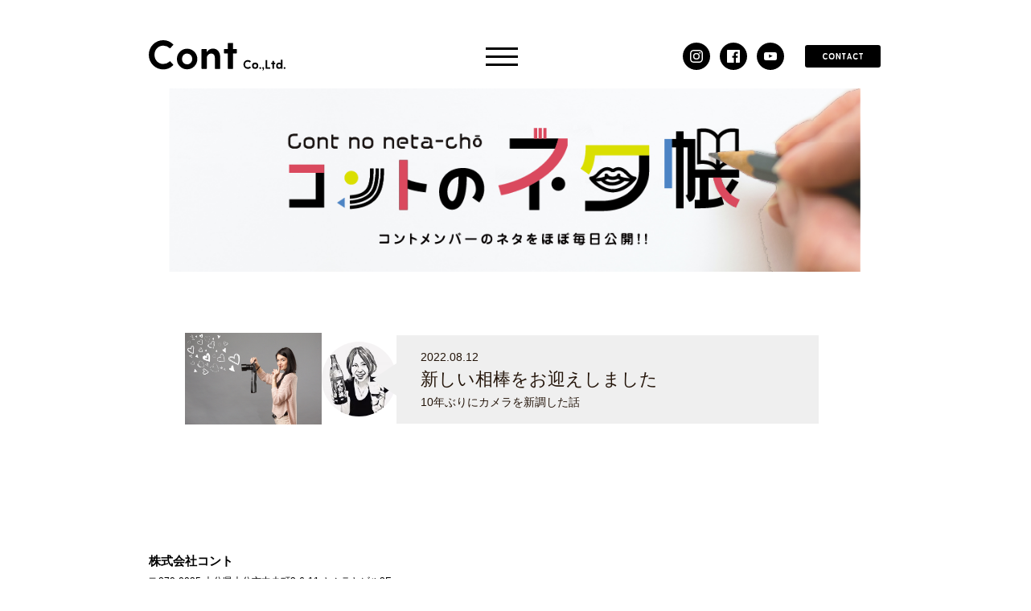

--- FILE ---
content_type: text/html; charset=UTF-8
request_url: https://cont-jp.com/tag/canon/
body_size: 6572
content:
<!DOCTYPE html>
<html lang="ja"
	prefix="og: https://ogp.me/ns#"  class="">

<head>
  <!-- Google tag (gtag.js) -->
<script async src="https://www.googletagmanager.com/gtag/js?id=G-35Z1NYJZN4"></script>
<script>
  window.dataLayer = window.dataLayer || [];
  function gtag(){dataLayer.push(arguments);}
  gtag('js', new Date());

  gtag('config', 'G-35Z1NYJZN4');
</script>
  <meta charset="utf-8">
  <meta http-equiv="X-UA-Compatible" content="IE=edge">
  <title>CANON | 株式会社Cont</title>
    <meta name="keywords" content="Cont,コント,大分,広告,デザイン,紙媒体,動画,エディトリアル,WEBサイト,パッケージ,空間デザイン,プロダクトマネージメント,CI,VI,WEBマーケティング,商品プロデュース,事業プロデュース,コミュニティーマネージメント">
  <link rel="apple-touch-icon" type="image/png" href="https://cont-jp.com/wp-content/themes/cont/dist/images/apple-touch-icon-180x180.png">
  <link rel="icon" type="image/png" href="https://cont-jp.com/wp-content/themes/cont/dist/images/icon-192x192.png">
  <link rel="icon" type="image/png" sizes="384x384" href="https://cont-jp.com/wp-content/themes/cont/dist/images/android-chrome-384x384.png">
  <link rel="shortcut icon" type="image/vnd.microsoft.icon" href="https://cont-jp.com/wp-content/themes/cont/dist/images/favicon.ico">
  <link rel="icon" type="image/vnd.microsoft.icon" href="https://cont-jp.com/wp-content/themes/cont/dist/images/favicon.ico">
  <meta name='viewport' content='width=device-width, initial-scale=1.0, maximum-scale=1.0, minimum-scale=1.0, user-scalable=no'>    <meta name='robots' content='max-image-preview:large' />

<!-- All In One SEO Pack 3.6.2[457,464] -->
<script type="application/ld+json" class="aioseop-schema">{"@context":"https://schema.org","@graph":[{"@type":"Organization","@id":"https://cont-jp.com/#organization","url":"https://cont-jp.com/","name":"株式会社Cont","sameAs":[]},{"@type":"WebSite","@id":"https://cont-jp.com/#website","url":"https://cont-jp.com/","name":"株式会社Cont","publisher":{"@id":"https://cont-jp.com/#organization"},"potentialAction":{"@type":"SearchAction","target":"https://cont-jp.com/?s={search_term_string}","query-input":"required name=search_term_string"}},{"@type":"CollectionPage","@id":"https://cont-jp.com/tag/canon/#collectionpage","url":"https://cont-jp.com/tag/canon/","inLanguage":"ja","name":"CANON","isPartOf":{"@id":"https://cont-jp.com/#website"},"breadcrumb":{"@id":"https://cont-jp.com/tag/canon/#breadcrumblist"}},{"@type":"BreadcrumbList","@id":"https://cont-jp.com/tag/canon/#breadcrumblist","itemListElement":[{"@type":"ListItem","position":1,"item":{"@type":"WebPage","@id":"https://cont-jp.com/","url":"https://cont-jp.com/","name":"株式会社Cont（コント）｜大分のデザイン会社"}},{"@type":"ListItem","position":2,"item":{"@type":"WebPage","@id":"https://cont-jp.com/tag/canon/","url":"https://cont-jp.com/tag/canon/","name":"CANON"}}]}]}</script>
<link rel="canonical" href="https://cont-jp.com/tag/canon/" />
			<script type="text/javascript" >
				window.ga=window.ga||function(){(ga.q=ga.q||[]).push(arguments)};ga.l=+new Date;
				ga('create', 'UA-120229177-1', 'auto');
				// Plugins
				
				ga('send', 'pageview');
			</script>
			<script async src="https://www.google-analytics.com/analytics.js"></script>
			<!-- All In One SEO Pack -->
<link rel='dns-prefetch' href='//s.w.org' />
<link rel="alternate" type="application/rss+xml" title="株式会社Cont &raquo; CANON タグのフィード" href="https://cont-jp.com/tag/canon/feed/" />
<link rel='stylesheet' id='wp-block-library-css'  href='https://cont-jp.com/wp-includes/css/dist/block-library/style.min.css?ver=1695275526' type='text/css' media='all' />
<link rel='stylesheet' id='liquid-block-speech-css'  href='https://cont-jp.com/wp-content/plugins/liquid-speech-balloon/css/block.css?ver=1695275526' type='text/css' media='all' />
<link rel='stylesheet' id='contact-form-7-css'  href='https://cont-jp.com/wp-content/plugins/contact-form-7/includes/css/styles.css?ver=5.1.9' type='text/css' media='all' />
<link rel='stylesheet' id='contact-form-7-confirm-css'  href='https://cont-jp.com/wp-content/plugins/contact-form-7-add-confirm/includes/css/styles.css?ver=5.1' type='text/css' media='all' />
<link rel='stylesheet' id='wp-pagenavi-css'  href='https://cont-jp.com/wp-content/plugins/wp-pagenavi/pagenavi-css.css?ver=2.70' type='text/css' media='all' />
<link rel='stylesheet' id='default-styles-css'  href='https://cont-jp.com/wp-content/themes/cont/dist/style.css?ver=1695275526' type='text/css' media='all' />
<script type='text/javascript' src='https://ajax.googleapis.com/ajax/libs/jquery/3.3.1/jquery.min.js?ver=1' id='jquery-js'></script>
<script type='text/javascript' src='https://cont-jp.com/wp-content/themes/cont/dist/main.js?ver=1' id='default-script-js'></script>
<script type='text/javascript' src='https://cont-jp.com/wp-content/themes/cont/dist/ofi.min.js?ver=1' id='ofi-script-js'></script>
<link rel="https://api.w.org/" href="https://cont-jp.com/wp-json/" /><link rel="alternate" type="application/json" href="https://cont-jp.com/wp-json/wp/v2/tags/751" /><style type="text/css">.liquid-speech-balloon-01 .liquid-speech-balloon-avatar { background-image: url("https://cont-jp.com/wp-content/uploads/2022/11/G3A1375-1.jpg"); } .liquid-speech-balloon-02 .liquid-speech-balloon-avatar { background-image: url("https://cont-jp.com/wp-content/uploads/2022/11/G3A1380-2.jpg"); } .liquid-speech-balloon-03 .liquid-speech-balloon-avatar { background-image: url("https://cont-jp.com/wp-content/uploads/2023/01/IMG_5685.jpg"); } .liquid-speech-balloon-04 .liquid-speech-balloon-avatar { background-image: url("https://cont-jp.com/wp-content/uploads/2023/01/IMG_5684.jpg"); } .liquid-speech-balloon-05 .liquid-speech-balloon-avatar { background-image: url("https://cont-jp.com/wp-content/uploads/2023/01/IMG_1512-2.jpeg"); } .liquid-speech-balloon-06 .liquid-speech-balloon-avatar { background-image: url("https://cont-jp.com/wp-content/uploads/2023/01/IMG_1521-1.jpeg"); } .liquid-speech-balloon-07 .liquid-speech-balloon-avatar { background-image: url("https://cont-jp.com/wp-content/uploads/2023/02/IMG_2397.jpg"); } .liquid-speech-balloon-08 .liquid-speech-balloon-avatar { background-image: url("https://cont-jp.com/wp-content/uploads/2023/02/IMG_2382.jpg"); } .liquid-speech-balloon-09 .liquid-speech-balloon-avatar { background-image: url("https://cont-jp.com/wp-content/uploads/2023/02/IMG_2412.jpg"); } .liquid-speech-balloon-10 .liquid-speech-balloon-avatar { background-image: url("https://cont-jp.com/wp-content/uploads/2023/03/G3A2600.jpg"); } .liquid-speech-balloon-11 .liquid-speech-balloon-avatar { background-image: url("https://cont-jp.com/wp-content/uploads/2023/03/G3A2631-1-e1679381449688.jpg"); } .liquid-speech-balloon-12 .liquid-speech-balloon-avatar { background-image: url("https://cont-jp.com/wp-content/uploads/2023/04/スクリーンショット-2023-04-25-16.40.56.png"); } .liquid-speech-balloon-13 .liquid-speech-balloon-avatar { background-image: url("https://cont-jp.com/wp-content/uploads/2023/04/スクリーンショット-2023-04-25-16.41.17.png"); } .liquid-speech-balloon-14 .liquid-speech-balloon-avatar { background-image: url("https://cont-jp.com/wp-content/uploads/2023/05/IMG_9905-2.jpg"); } .liquid-speech-balloon-15 .liquid-speech-balloon-avatar { background-image: url("https://cont-jp.com/wp-content/uploads/2023/05/IMG_9926-2.jpg"); } .liquid-speech-balloon-16 .liquid-speech-balloon-avatar { background-image: url("https://cont-jp.com/wp-content/uploads/2023/05/IMG_9957-2.jpg"); } .liquid-speech-balloon-17 .liquid-speech-balloon-avatar { background-image: url("https://cont-jp.com/wp-content/uploads/2023/08/G3A9992.jpg"); } .liquid-speech-balloon-18 .liquid-speech-balloon-avatar { background-image: url("https://cont-jp.com/wp-content/uploads/2023/08/G3A9958-2-e1691133750171.jpg"); } .liquid-speech-balloon-19 .liquid-speech-balloon-avatar { background-image: url("https://cont-jp.com/wp-content/uploads/2023/08/G3A0004-2-e1691133653960.jpg"); } .liquid-speech-balloon-01 .liquid-speech-balloon-avatar::after { content: "工藤"; } .liquid-speech-balloon-02 .liquid-speech-balloon-avatar::after { content: "後藤さん"; } .liquid-speech-balloon-03 .liquid-speech-balloon-avatar::after { content: "岩本"; } .liquid-speech-balloon-04 .liquid-speech-balloon-avatar::after { content: "黒川さん"; } .liquid-speech-balloon-05 .liquid-speech-balloon-avatar::after { content: "麻生"; } .liquid-speech-balloon-06 .liquid-speech-balloon-avatar::after { content: "野口さん"; } .liquid-speech-balloon-07 .liquid-speech-balloon-avatar::after { content: "小森"; } .liquid-speech-balloon-08 .liquid-speech-balloon-avatar::after { content: "阿南さん"; } .liquid-speech-balloon-09 .liquid-speech-balloon-avatar::after { content: "望月さん"; } .liquid-speech-balloon-10 .liquid-speech-balloon-avatar::after { content: "安田"; } .liquid-speech-balloon-11 .liquid-speech-balloon-avatar::after { content: "歩結翔"; } .liquid-speech-balloon-12 .liquid-speech-balloon-avatar::after { content: "佐藤"; } .liquid-speech-balloon-13 .liquid-speech-balloon-avatar::after { content: "神本"; } .liquid-speech-balloon-14 .liquid-speech-balloon-avatar::after { content: "田辺"; } .liquid-speech-balloon-15 .liquid-speech-balloon-avatar::after { content: "森崎"; } .liquid-speech-balloon-16 .liquid-speech-balloon-avatar::after { content: "霧子"; } .liquid-speech-balloon-17 .liquid-speech-balloon-avatar::after { content: "マサ"; } .liquid-speech-balloon-18 .liquid-speech-balloon-avatar::after { content: "小野"; } .liquid-speech-balloon-19 .liquid-speech-balloon-avatar::after { content: "友唯"; } </style>
    </head>

  <body class="archive tag tag-canon tag-751"">
      <header class="header">
      <div class="container">
        <p class="header-logo">
                      <a class="__link" href="https://cont-jp.com">
              <svg xmlns="http://www.w3.org/2000/svg" viewBox="0 0 206.95 45.82">
                <g id="レイヤー_2" data-name="レイヤー 2">
                  <g id="レイヤー_2-2" data-name="レイヤー 2">
                    <path d="M36.73,36.42a.81.81,0,0,1,0,1.28,20.8,20.8,0,0,1-14.84,6.14A21.76,21.76,0,0,1,0,22,21.78,21.78,0,0,1,21.89,0,20.8,20.8,0,0,1,36.73,6.14a.81.81,0,0,1,0,1.28l-4,4.32a.84.84,0,0,1-1.27.06,14.15,14.15,0,0,0-9.61-3.65c-7.42,0-13.26,5.9-13.26,13.8s5.84,13.74,13.26,13.74A14.15,14.15,0,0,0,31.44,32a.83.83,0,0,1,1.27.07Z"></path>
                    <path d="M42.56,28.15A15.45,15.45,0,1,1,58,43.66,15.41,15.41,0,0,1,42.56,28.15Zm23.17,0A7.8,7.8,0,0,0,58,20c-4.32,0-7.72,3.4-7.72,8.14a7.73,7.73,0,1,0,15.44,0Z"></path>
                    <path d="M108.05,25.17v17a.86.86,0,0,1-.91.91h-6.2a.86.86,0,0,1-.91-.91V26.63c0-4.92-2.68-6.62-5.6-6.62-4.5,0-6.57,4.43-6.57,5.83v16.3a.86.86,0,0,1-.91.91h-6.2a.86.86,0,0,1-.91-.91v-28a.86.86,0,0,1,.91-.91h6a.89.89,0,0,1,.91.91l.24,3.89v.06a10.88,10.88,0,0,1,9.43-5.53C103.37,12.59,108.05,17.21,108.05,25.17Z"></path>
                    <path d="M133.41,14.17v4.74a.86.86,0,0,1-.91.91h-4.87V42.14a.86.86,0,0,1-.91.91h-6.2a.86.86,0,0,1-.92-.91V19.82h-4.86a.86.86,0,0,1-.91-.91V14.17a.86.86,0,0,1,.91-.91h4.86V5.05a.87.87,0,0,1,.92-.92h6.2a.86.86,0,0,1,.91.92v8.21h4.87A.86.86,0,0,1,133.41,14.17Z"></path>
                    <path d="M154.54,40.82a.24.24,0,0,1,0,.39A6.39,6.39,0,0,1,150,43.08a6.7,6.7,0,0,1,0-13.4,6.4,6.4,0,0,1,4.54,1.88.24.24,0,0,1,0,.39l-1.23,1.32a.26.26,0,0,1-.39,0A4.32,4.32,0,0,0,150,32.17a4.21,4.21,0,0,0,0,8.42,4.31,4.31,0,0,0,2.94-1.11.26.26,0,0,1,.39,0Z"></path>
                    <path d="M156.32,38.29A4.72,4.72,0,1,1,161,43,4.71,4.71,0,0,1,156.32,38.29Zm7.08,0A2.36,2.36,0,1,0,161,40.76,2.38,2.38,0,0,0,163.4,38.29Z"></path>
                    <path d="M167.43,41.73a1.35,1.35,0,1,1,1.35,1.35A1.33,1.33,0,0,1,167.43,41.73Z"></path>
                    <path d="M174.6,42a6.2,6.2,0,0,1-1.78,3.78l-.64-.39a4.72,4.72,0,0,0,.8-2.33,1.36,1.36,0,0,1-1.19-1.35,1.38,1.38,0,0,1,1.42-1.36C174,40.39,174.6,41,174.6,42Z"></path>
                    <path d="M183.78,40.87v1.69a.26.26,0,0,1-.28.28H177a.26.26,0,0,1-.27-.28V30.11a.26.26,0,0,1,.27-.28h2a.26.26,0,0,1,.28.28V40.59h4.22A.27.27,0,0,1,183.78,40.87Z"></path>
                    <path d="M191.34,34v1.45a.26.26,0,0,1-.28.28h-1.49v6.82a.26.26,0,0,1-.27.28h-1.9a.26.26,0,0,1-.28-.28V35.74h-1.49a.26.26,0,0,1-.27-.28V34a.26.26,0,0,1,.27-.27h1.49V31.23a.26.26,0,0,1,.28-.28h1.9a.26.26,0,0,1,.27.28v2.51h1.49A.26.26,0,0,1,191.34,34Z"></path>
                    <path d="M202.3,29.55v13a.26.26,0,0,1-.28.28h-1.61c-.17,0-.26-.11-.28-.28l-.11-.89a3.38,3.38,0,0,1-2.75,1.3,4.46,4.46,0,0,1-4.43-4.66,4.51,4.51,0,0,1,4.43-4.76,3.29,3.29,0,0,1,2.58,1.17V29.55a.26.26,0,0,1,.28-.27H202A.26.26,0,0,1,202.3,29.55Zm-2.43,8.74a2.34,2.34,0,1,0-4.67,0,2.34,2.34,0,1,0,4.67,0Z"></path>
                    <path d="M204.25,41.73a1.35,1.35,0,1,1,1.36,1.35A1.34,1.34,0,0,1,204.25,41.73Z"></path>
                  </g>
                </g>
              </svg></a>
                  </p>
        <button class="gnav-toggle header-button"><span class="__line"></span><span class="__line"></span><span class="__line"></span></button>
        <nav class="gnav">
          <button class="gnav-toggle gnav-toggle-inside"><span class="__line"></span><span class="__line"></span><span class="__line"></span></button>
          <div class="container container-small">
            <div class="gnav-box">
              <p class="gnav-logo"><a href="https://cont-jp.com">
                  <svg xmlns="http://www.w3.org/2000/svg" viewBox="0 0 206.95 45.82">
                    <g id="レイヤー_2" data-name="レイヤー 2">
                      <g id="レイヤー_2-2" data-name="レイヤー 2">
                        <path d="M36.73,36.42a.81.81,0,0,1,0,1.28,20.8,20.8,0,0,1-14.84,6.14A21.76,21.76,0,0,1,0,22,21.78,21.78,0,0,1,21.89,0,20.8,20.8,0,0,1,36.73,6.14a.81.81,0,0,1,0,1.28l-4,4.32a.84.84,0,0,1-1.27.06,14.15,14.15,0,0,0-9.61-3.65c-7.42,0-13.26,5.9-13.26,13.8s5.84,13.74,13.26,13.74A14.15,14.15,0,0,0,31.44,32a.83.83,0,0,1,1.27.07Z"></path>
                        <path d="M42.56,28.15A15.45,15.45,0,1,1,58,43.66,15.41,15.41,0,0,1,42.56,28.15Zm23.17,0A7.8,7.8,0,0,0,58,20c-4.32,0-7.72,3.4-7.72,8.14a7.73,7.73,0,1,0,15.44,0Z"></path>
                        <path d="M108.05,25.17v17a.86.86,0,0,1-.91.91h-6.2a.86.86,0,0,1-.91-.91V26.63c0-4.92-2.68-6.62-5.6-6.62-4.5,0-6.57,4.43-6.57,5.83v16.3a.86.86,0,0,1-.91.91h-6.2a.86.86,0,0,1-.91-.91v-28a.86.86,0,0,1,.91-.91h6a.89.89,0,0,1,.91.91l.24,3.89v.06a10.88,10.88,0,0,1,9.43-5.53C103.37,12.59,108.05,17.21,108.05,25.17Z"></path>
                        <path d="M133.41,14.17v4.74a.86.86,0,0,1-.91.91h-4.87V42.14a.86.86,0,0,1-.91.91h-6.2a.86.86,0,0,1-.92-.91V19.82h-4.86a.86.86,0,0,1-.91-.91V14.17a.86.86,0,0,1,.91-.91h4.86V5.05a.87.87,0,0,1,.92-.92h6.2a.86.86,0,0,1,.91.92v8.21h4.87A.86.86,0,0,1,133.41,14.17Z"></path>
                        <path d="M154.54,40.82a.24.24,0,0,1,0,.39A6.39,6.39,0,0,1,150,43.08a6.7,6.7,0,0,1,0-13.4,6.4,6.4,0,0,1,4.54,1.88.24.24,0,0,1,0,.39l-1.23,1.32a.26.26,0,0,1-.39,0A4.32,4.32,0,0,0,150,32.17a4.21,4.21,0,0,0,0,8.42,4.31,4.31,0,0,0,2.94-1.11.26.26,0,0,1,.39,0Z"></path>
                        <path d="M156.32,38.29A4.72,4.72,0,1,1,161,43,4.71,4.71,0,0,1,156.32,38.29Zm7.08,0A2.36,2.36,0,1,0,161,40.76,2.38,2.38,0,0,0,163.4,38.29Z"></path>
                        <path d="M167.43,41.73a1.35,1.35,0,1,1,1.35,1.35A1.33,1.33,0,0,1,167.43,41.73Z"></path>
                        <path d="M174.6,42a6.2,6.2,0,0,1-1.78,3.78l-.64-.39a4.72,4.72,0,0,0,.8-2.33,1.36,1.36,0,0,1-1.19-1.35,1.38,1.38,0,0,1,1.42-1.36C174,40.39,174.6,41,174.6,42Z"></path>
                        <path d="M183.78,40.87v1.69a.26.26,0,0,1-.28.28H177a.26.26,0,0,1-.27-.28V30.11a.26.26,0,0,1,.27-.28h2a.26.26,0,0,1,.28.28V40.59h4.22A.27.27,0,0,1,183.78,40.87Z"></path>
                        <path d="M191.34,34v1.45a.26.26,0,0,1-.28.28h-1.49v6.82a.26.26,0,0,1-.27.28h-1.9a.26.26,0,0,1-.28-.28V35.74h-1.49a.26.26,0,0,1-.27-.28V34a.26.26,0,0,1,.27-.27h1.49V31.23a.26.26,0,0,1,.28-.28h1.9a.26.26,0,0,1,.27.28v2.51h1.49A.26.26,0,0,1,191.34,34Z"></path>
                        <path d="M202.3,29.55v13a.26.26,0,0,1-.28.28h-1.61c-.17,0-.26-.11-.28-.28l-.11-.89a3.38,3.38,0,0,1-2.75,1.3,4.46,4.46,0,0,1-4.43-4.66,4.51,4.51,0,0,1,4.43-4.76,3.29,3.29,0,0,1,2.58,1.17V29.55a.26.26,0,0,1,.28-.27H202A.26.26,0,0,1,202.3,29.55Zm-2.43,8.74a2.34,2.34,0,1,0-4.67,0,2.34,2.34,0,1,0,4.67,0Z"></path>
                        <path d="M204.25,41.73a1.35,1.35,0,1,1,1.36,1.35A1.34,1.34,0,0,1,204.25,41.73Z"></path>
                      </g>
                    </g>
                  </svg></a></p>
              <ul class="__ul">
                <li class="__li"><a class="__link" href="https://cont-jp.com/about">コントの想い</a></li>
                <li class="__li"><a class="__link" href="https://cont-jp.com/jigyou">事業内容</a></li>
                <li class="__li"><a class="__link" href="https://cont-jp.com/member">メンバー</a></li>
                <li class="__li"><a class="__link" href="https://cont-jp.com/category/neta">ネタ帳</a></li>
                <li class="__li"><a class="__link" href="https://cont-jp.com/shortcont">ショートコント</a></li>
                <li class="__li"><a class="__link" href="https://cont-jp.com/category/works">制作実績</a></li>
                <li class="__li"><a class="__link" href="https://cont-jp.com/category/information">お知らせ</a></li>
                <!-- <li class="__li"><a class="__link" href="https://cont-jp.com/center">センターマイク</a></li> -->
                <li class="__li"><a class="__link" href="https://cont-jp.com/socialaction">ソーシャルアクション</a></li>
              </ul>
            </div>
            <ul class="gnav-sns gnav-box">
              <li><a class="__icon" href="https://www.instagram.com/contjp/" target="_blank">
                  <svg xmlns="http://www.w3.org/2000/svg" viewBox="0 0 19.04 19.04">
                    <defs>
                      <style>
                        .cls-1 {
                          fill: #fff;
                        }
                      </style>
                    </defs>
                    <g id="レイヤー_2" data-name="レイヤー 2">
                      <g id="レイヤー_2-2" data-name="レイヤー 2">
                        <path class="cls-1" d="M9.52,1.72c2.54,0,2.84,0,3.85.05a5.1,5.1,0,0,1,1.76.33,2.9,2.9,0,0,1,1.1.71,2.9,2.9,0,0,1,.71,1.1,5.1,5.1,0,0,1,.33,1.76c0,1,.05,1.31.05,3.85s0,2.84-.05,3.85a5.1,5.1,0,0,1-.33,1.76,3.11,3.11,0,0,1-1.81,1.81,5.1,5.1,0,0,1-1.76.33c-1,0-1.31.05-3.85.05s-2.84,0-3.85-.05a5.1,5.1,0,0,1-1.76-.33,2.9,2.9,0,0,1-1.1-.71,2.9,2.9,0,0,1-.71-1.1,5.1,5.1,0,0,1-.33-1.76c-.05-1-.05-1.31-.05-3.85s0-2.84.05-3.85A5.1,5.1,0,0,1,2.1,3.91a2.9,2.9,0,0,1,.71-1.1,2.9,2.9,0,0,1,1.1-.71,5.1,5.1,0,0,1,1.76-.33c1,0,1.31-.05,3.85-.05M9.52,0C6.93,0,6.61,0,5.59.06A6.76,6.76,0,0,0,3.28.5,4.65,4.65,0,0,0,1.6,1.6,4.65,4.65,0,0,0,.5,3.28,6.76,6.76,0,0,0,.06,5.59C0,6.61,0,6.93,0,9.52s0,2.91.06,3.93A6.76,6.76,0,0,0,.5,15.76a4.65,4.65,0,0,0,1.1,1.68,4.65,4.65,0,0,0,1.68,1.1A6.76,6.76,0,0,0,5.59,19c1,.05,1.34.06,3.93.06s2.91,0,3.93-.06a6.76,6.76,0,0,0,2.31-.44,4.92,4.92,0,0,0,2.78-2.78A6.76,6.76,0,0,0,19,13.45c.05-1,.06-1.34.06-3.93S19,6.61,19,5.59a6.76,6.76,0,0,0-.44-2.31,4.65,4.65,0,0,0-1.1-1.68A4.65,4.65,0,0,0,15.76.5,6.76,6.76,0,0,0,13.45.06C12.43,0,12.11,0,9.52,0Z"></path>
                        <path class="cls-1" d="M9.52,4.63a4.89,4.89,0,1,0,4.89,4.89A4.89,4.89,0,0,0,9.52,4.63Zm0,8.06a3.17,3.17,0,1,1,3.17-3.17A3.17,3.17,0,0,1,9.52,12.69Z"></path>
                        <circle class="cls-1" cx="14.6" cy="4.44" r="1.14"></circle>
                      </g>
                    </g>
                  </svg></a></li>
              <li><a class="__icon" href="https://www.facebook.com/2013cont/" target="_blank">
                  <svg xmlns="http://www.w3.org/2000/svg" viewBox="0 0 18.59 18.59">
                    <defs>
                      <style>
                        .cls-1 {
                          fill: #fff;
                        }
                      </style>
                    </defs>
                    <g id="レイヤー_2" data-name="レイヤー 2">
                      <g id="レイヤー_2-2" data-name="レイヤー 2">
                        <path class="cls-1" id="Facebook" d="M17.57,0H1A1,1,0,0,0,0,1V17.57a1,1,0,0,0,1,1h8.9v-7.2H7.51V8.59H9.93V6.52a3.38,3.38,0,0,1,3.61-3.71,18.56,18.56,0,0,1,2.17.11V5.43H14.22c-1.17,0-1.39.55-1.39,1.37V8.59h2.78l-.36,2.8H12.83v7.2h4.74a1,1,0,0,0,1-1V1A1,1,0,0,0,17.57,0Z"></path>
                      </g>
                    </g>
                  </svg></a></li>
              <li><a class="__icon" href="https://www.youtube.com/channel/UCSnCUHH-fDHYqx1Pv3aI_Cw/featured" target="_blank">
                  <svg xmlns="http://www.w3.org/2000/svg" viewBox="0 0 19.04 13.06">
                    <defs>
                      <style>
                        .cls-1 {
                          fill: #fff;
                        }
                      </style>
                    </defs>
                    <g id="レイヤー_2" data-name="レイヤー 2">
                      <g id="レイヤー_2-2" data-name="レイヤー 2">
                        <path class="cls-1" id="youtube" d="M19,10.34a2.73,2.73,0,0,1-2.72,2.72H2.72A2.73,2.73,0,0,1,0,10.34V2.72A2.72,2.72,0,0,1,2.72,0h13.6A2.72,2.72,0,0,1,19,2.72ZM7.55,8.86,12.7,6.2,7.55,3.51Z"></path>
                      </g>
                    </g>
                  </svg></a></li>
              <li class="gnav-contact"><a class="__button" href="https://cont-jp.com/contact">
                  <svg xmlns="http://www.w3.org/2000/svg" viewBox="0 0 56.29 8.08">
                    <defs>
                      <style>
                        .cls-1 {
                          fill: #fff;
                        }
                      </style>
                    </defs>
                    <g id="レイヤー_2" data-name="レイヤー 2">
                      <g id="レイヤー_2-2" data-name="レイヤー 2">
                        <path class="cls-1" d="M6.76,6.71a.14.14,0,0,1,0,.23A3.79,3.79,0,0,1,4,8.08,4,4,0,0,1,0,4,4,4,0,0,1,4,0,3.83,3.83,0,0,1,6.76,1.13a.15.15,0,0,1,0,.24L6,2.16a.16.16,0,0,1-.24,0A2.62,2.62,0,0,0,4,1.5,2.45,2.45,0,0,0,1.58,4,2.44,2.44,0,0,0,4,6.57,2.57,2.57,0,0,0,5.79,5.9a.17.17,0,0,1,.24,0Z"></path>
                        <path class="cls-1" d="M8.57,4a4,4,0,1,1,4,4A4,4,0,0,1,8.57,4Zm6.51,0a2.48,2.48,0,1,0-5,0,2.48,2.48,0,1,0,5,0Z"></path>
                        <path class="cls-1" d="M24.94.26v7.5a.16.16,0,0,1-.17.17H23.4a.2.2,0,0,1-.2-.11l-3-5.32V7.76a.16.16,0,0,1-.17.17H18.82a.16.16,0,0,1-.17-.17V.26a.16.16,0,0,1,.17-.17h1.37A.23.23,0,0,1,20.4.2l3,5.32V.26a.16.16,0,0,1,.17-.17h1.19A.16.16,0,0,1,24.94.26Z"></path>
                        <path class="cls-1" d="M32.22.26v1a.15.15,0,0,1-.17.16H30.36V7.76a.16.16,0,0,1-.16.17H29a.16.16,0,0,1-.17-.17V1.44h-1.7A.16.16,0,0,1,27,1.28v-1a.16.16,0,0,1,.17-.17h4.92A.16.16,0,0,1,32.22.26Z"></path>
                        <path class="cls-1" d="M40.69,7.93H39.45a.17.17,0,0,1-.19-.13l-.45-1.34H35.87L35.42,7.8a.17.17,0,0,1-.19.13H34c-.12,0-.18-.08-.13-.19L36.58.22a.18.18,0,0,1,.19-.13h1.12a.21.21,0,0,1,.21.13l2.72,7.52C40.87,7.85,40.81,7.93,40.69,7.93Zm-2.3-2.7-1-3.15L36.29,5.23Z"></path>
                        <path class="cls-1" d="M49.22,6.71a.14.14,0,0,1,0,.23,3.79,3.79,0,0,1-2.73,1.14,4,4,0,0,1-4-4,4,4,0,0,1,4-4,3.83,3.83,0,0,1,2.73,1.13.15.15,0,0,1,0,.24l-.74.79a.15.15,0,0,1-.23,0,2.62,2.62,0,0,0-1.77-.67A2.45,2.45,0,0,0,44,4a2.44,2.44,0,0,0,2.44,2.53,2.57,2.57,0,0,0,1.77-.67.16.16,0,0,1,.23,0Z"></path>
                        <path class="cls-1" d="M56.29.26v1a.16.16,0,0,1-.17.16H54.43V7.76a.16.16,0,0,1-.17.17h-1.2a.16.16,0,0,1-.16-.17V1.44H51.19A.15.15,0,0,1,51,1.28v-1a.16.16,0,0,1,.16-.17h4.93A.16.16,0,0,1,56.29.26Z"></path>
                      </g>
                    </g>
                  </svg></a></li>
            </ul>
          </div>
        </nav>
        <ul class="header-nav">
          <li><a class="__icon" href="https://www.instagram.com/contjp/" target="_blank">
              <svg xmlns="http://www.w3.org/2000/svg" viewBox="0 0 19.04 19.04">
                <defs>
                  <style>
                    .cls-1 {
                      fill: #fff;
                    }
                  </style>
                </defs>
                <g id="レイヤー_2" data-name="レイヤー 2">
                  <g id="レイヤー_2-2" data-name="レイヤー 2">
                    <path class="cls-1" d="M9.52,1.72c2.54,0,2.84,0,3.85.05a5.1,5.1,0,0,1,1.76.33,2.9,2.9,0,0,1,1.1.71,2.9,2.9,0,0,1,.71,1.1,5.1,5.1,0,0,1,.33,1.76c0,1,.05,1.31.05,3.85s0,2.84-.05,3.85a5.1,5.1,0,0,1-.33,1.76,3.11,3.11,0,0,1-1.81,1.81,5.1,5.1,0,0,1-1.76.33c-1,0-1.31.05-3.85.05s-2.84,0-3.85-.05a5.1,5.1,0,0,1-1.76-.33,2.9,2.9,0,0,1-1.1-.71,2.9,2.9,0,0,1-.71-1.1,5.1,5.1,0,0,1-.33-1.76c-.05-1-.05-1.31-.05-3.85s0-2.84.05-3.85A5.1,5.1,0,0,1,2.1,3.91a2.9,2.9,0,0,1,.71-1.1,2.9,2.9,0,0,1,1.1-.71,5.1,5.1,0,0,1,1.76-.33c1,0,1.31-.05,3.85-.05M9.52,0C6.93,0,6.61,0,5.59.06A6.76,6.76,0,0,0,3.28.5,4.65,4.65,0,0,0,1.6,1.6,4.65,4.65,0,0,0,.5,3.28,6.76,6.76,0,0,0,.06,5.59C0,6.61,0,6.93,0,9.52s0,2.91.06,3.93A6.76,6.76,0,0,0,.5,15.76a4.65,4.65,0,0,0,1.1,1.68,4.65,4.65,0,0,0,1.68,1.1A6.76,6.76,0,0,0,5.59,19c1,.05,1.34.06,3.93.06s2.91,0,3.93-.06a6.76,6.76,0,0,0,2.31-.44,4.92,4.92,0,0,0,2.78-2.78A6.76,6.76,0,0,0,19,13.45c.05-1,.06-1.34.06-3.93S19,6.61,19,5.59a6.76,6.76,0,0,0-.44-2.31,4.65,4.65,0,0,0-1.1-1.68A4.65,4.65,0,0,0,15.76.5,6.76,6.76,0,0,0,13.45.06C12.43,0,12.11,0,9.52,0Z"></path>
                    <path class="cls-1" d="M9.52,4.63a4.89,4.89,0,1,0,4.89,4.89A4.89,4.89,0,0,0,9.52,4.63Zm0,8.06a3.17,3.17,0,1,1,3.17-3.17A3.17,3.17,0,0,1,9.52,12.69Z"></path>
                    <circle class="cls-1" cx="14.6" cy="4.44" r="1.14"></circle>
                  </g>
                </g>
              </svg></a></li>
          <li><a class="__icon" href="https://www.facebook.com/2013cont/" target="_blank">
              <svg xmlns="http://www.w3.org/2000/svg" viewBox="0 0 18.59 18.59">
                <defs>
                  <style>
                    .cls-1 {
                      fill: #fff;
                    }
                  </style>
                </defs>
                <g id="レイヤー_2" data-name="レイヤー 2">
                  <g id="レイヤー_2-2" data-name="レイヤー 2">
                    <path class="cls-1" id="Facebook" d="M17.57,0H1A1,1,0,0,0,0,1V17.57a1,1,0,0,0,1,1h8.9v-7.2H7.51V8.59H9.93V6.52a3.38,3.38,0,0,1,3.61-3.71,18.56,18.56,0,0,1,2.17.11V5.43H14.22c-1.17,0-1.39.55-1.39,1.37V8.59h2.78l-.36,2.8H12.83v7.2h4.74a1,1,0,0,0,1-1V1A1,1,0,0,0,17.57,0Z"></path>
                  </g>
                </g>
              </svg></a></li>
          <li><a class="__icon" href="https://www.youtube.com/channel/UCSnCUHH-fDHYqx1Pv3aI_Cw/featured" target="_blank">
              <svg xmlns="http://www.w3.org/2000/svg" viewBox="0 0 19.04 13.06">
                <defs>
                  <style>
                    .cls-1 {
                      fill: #fff;
                    }
                  </style>
                </defs>
                <g id="レイヤー_2" data-name="レイヤー 2">
                  <g id="レイヤー_2-2" data-name="レイヤー 2">
                    <path class="cls-1" id="youtube" d="M19,10.34a2.73,2.73,0,0,1-2.72,2.72H2.72A2.73,2.73,0,0,1,0,10.34V2.72A2.72,2.72,0,0,1,2.72,0h13.6A2.72,2.72,0,0,1,19,2.72ZM7.55,8.86,12.7,6.2,7.55,3.51Z"></path>
                  </g>
                </g>
              </svg></a></li>
          <li class="header-contact"><a class="__button" href="https://cont-jp.com/contact">
              <svg xmlns="http://www.w3.org/2000/svg" viewBox="0 0 56.29 8.08">
                <defs>
                  <style>
                    .cls-1 {
                      fill: #fff;
                    }
                  </style>
                </defs>
                <g id="レイヤー_2" data-name="レイヤー 2">
                  <g id="レイヤー_2-2" data-name="レイヤー 2">
                    <path class="cls-1" d="M6.76,6.71a.14.14,0,0,1,0,.23A3.79,3.79,0,0,1,4,8.08,4,4,0,0,1,0,4,4,4,0,0,1,4,0,3.83,3.83,0,0,1,6.76,1.13a.15.15,0,0,1,0,.24L6,2.16a.16.16,0,0,1-.24,0A2.62,2.62,0,0,0,4,1.5,2.45,2.45,0,0,0,1.58,4,2.44,2.44,0,0,0,4,6.57,2.57,2.57,0,0,0,5.79,5.9a.17.17,0,0,1,.24,0Z"></path>
                    <path class="cls-1" d="M8.57,4a4,4,0,1,1,4,4A4,4,0,0,1,8.57,4Zm6.51,0a2.48,2.48,0,1,0-5,0,2.48,2.48,0,1,0,5,0Z"></path>
                    <path class="cls-1" d="M24.94.26v7.5a.16.16,0,0,1-.17.17H23.4a.2.2,0,0,1-.2-.11l-3-5.32V7.76a.16.16,0,0,1-.17.17H18.82a.16.16,0,0,1-.17-.17V.26a.16.16,0,0,1,.17-.17h1.37A.23.23,0,0,1,20.4.2l3,5.32V.26a.16.16,0,0,1,.17-.17h1.19A.16.16,0,0,1,24.94.26Z"></path>
                    <path class="cls-1" d="M32.22.26v1a.15.15,0,0,1-.17.16H30.36V7.76a.16.16,0,0,1-.16.17H29a.16.16,0,0,1-.17-.17V1.44h-1.7A.16.16,0,0,1,27,1.28v-1a.16.16,0,0,1,.17-.17h4.92A.16.16,0,0,1,32.22.26Z"></path>
                    <path class="cls-1" d="M40.69,7.93H39.45a.17.17,0,0,1-.19-.13l-.45-1.34H35.87L35.42,7.8a.17.17,0,0,1-.19.13H34c-.12,0-.18-.08-.13-.19L36.58.22a.18.18,0,0,1,.19-.13h1.12a.21.21,0,0,1,.21.13l2.72,7.52C40.87,7.85,40.81,7.93,40.69,7.93Zm-2.3-2.7-1-3.15L36.29,5.23Z"></path>
                    <path class="cls-1" d="M49.22,6.71a.14.14,0,0,1,0,.23,3.79,3.79,0,0,1-2.73,1.14,4,4,0,0,1-4-4,4,4,0,0,1,4-4,3.83,3.83,0,0,1,2.73,1.13.15.15,0,0,1,0,.24l-.74.79a.15.15,0,0,1-.23,0,2.62,2.62,0,0,0-1.77-.67A2.45,2.45,0,0,0,44,4a2.44,2.44,0,0,0,2.44,2.53,2.57,2.57,0,0,0,1.77-.67.16.16,0,0,1,.23,0Z"></path>
                    <path class="cls-1" d="M56.29.26v1a.16.16,0,0,1-.17.16H54.43V7.76a.16.16,0,0,1-.17.17h-1.2a.16.16,0,0,1-.16-.17V1.44H51.19A.15.15,0,0,1,51,1.28v-1a.16.16,0,0,1,.16-.17h4.93A.16.16,0,0,1,56.29.26Z"></path>
                  </g>
                </g>
              </svg></a></li>
        </ul>
      </div>
    </header>
    <main class="main" role="main">
      <section class="container container-medium">



<!-- neta -->
	<h1 class="article-title"><img class="__img" src="https://cont-jp.com/wp-content/themes/cont/dist/images/neta-img.png" alt=""></h1>
	<div class="container container-medium">
    <div class="category-list category-neta">
		      <article class="category-neta-each">
        <a class="__link" href="https://cont-jp.com/2022/08/%e6%96%b0%e3%81%97%e3%81%84%e7%9b%b8%e6%a3%92%e3%82%92%e3%81%8a%e8%bf%8e%e3%81%88%e3%81%97%e3%81%be%e3%81%97%e3%81%9f/">
          <p class="__thumb">
		  					<img width="640" height="427" src="https://cont-jp.com/wp-content/uploads/2022/08/1686570_s.jpg" class="attachment-post-thumbnail size-post-thumbnail wp-post-image" alt="" loading="lazy" srcset="https://cont-jp.com/wp-content/uploads/2022/08/1686570_s.jpg 640w, https://cont-jp.com/wp-content/uploads/2022/08/1686570_s-300x200.jpg 300w" sizes="(max-width: 640px) 100vw, 640px" />					  </p>
          <p class="__avatar"><img alt='' src="https://cont-jp.com/wp-content/uploads/2020/05/yasuda400-150x150.jpg" srcset="https://cont-jp.com/wp-content/uploads/2020/05/yasuda400-150x150.jpg" class='avatar avatar-96 photo' height='96' width='96' loading='lazy'/></p>
          <div class="__balloon"> <time class="__time">2022.08.12</time>
            <h2 class="__title">新しい相棒をお迎えしました</h2>
            <p class="__text">10年ぶりにカメラを新調した話</p>
          </div>
        </a>
	  </article>
			    </div>
    </div>

</section>
</main>
<footer class="footer">
  <div class="container container footer-row1">
    <h2 class="footer-title">株式会社コント</h2>
    <address class="footer-address">
      <ul>
        <li>〒870-0035 大分県大分市中央町3-6-11 キムラヤビル2F</li>
        <li>TEL.097-532-8908 FAX.097-535-8081</li>
      </ul>
    </address>
  </div>
  <div class="container container footer-row2">
    <nav class="footer-nav">
      <ul class="__ul">
        <li class="__li"><a class="__link" href="https://cont-jp.com/">HOME</a></li>
        <li class="__li"><a class="__link" href="https://cont-jp.com/about">コントのこと</a></li>
        <li class="__li"><a class="__link" href="https://cont-jp.com/jigyou">事業内容</a></li>
        <li class="__li"><a class="__link" href="https://cont-jp.com/member">メンバー</a></li>
        <li class="__li"><a class="__link" href="https://cont-jp.com/category/neta">ネタ帳</a></li>
        <li class="__li"><a class="__link" href="https://cont-jp.com/category/works">制作実績</a></li>
        <li class="__li"><a class="__link" href="https://cont-jp.com/category/information">お知らせ</a></li>
        <!-- <li class="__li"><a class="__link" href="https://cont-jp.com/center">センターマイク</a></li> -->
        <li class="__li"><a class="__link" href="https://cont-jp.com/socialaction">ソーシャルアクション</a></li>
        <li class="__li"><a class="__link" href="https://cont-jp.com/contact">お問い合わせ</a></li>
      </ul>
    </nav>
    <p class="footer-copyright"><small>Copyright(c) 2020 Cont Co.,Ltd. All Rights Reserved.</small></p>
  </div>
</footer>
<script type='text/javascript' id='contact-form-7-js-extra'>
/* <![CDATA[ */
var wpcf7 = {"apiSettings":{"root":"https:\/\/cont-jp.com\/wp-json\/contact-form-7\/v1","namespace":"contact-form-7\/v1"}};
/* ]]> */
</script>
<script type='text/javascript' src='https://cont-jp.com/wp-content/plugins/contact-form-7/includes/js/scripts.js?ver=5.1.9' id='contact-form-7-js'></script>
<script type='text/javascript' src='https://cont-jp.com/wp-includes/js/jquery/jquery.form.min.js?ver=4.3.0' id='jquery-form-js'></script>
<script type='text/javascript' src='https://cont-jp.com/wp-content/plugins/contact-form-7-add-confirm/includes/js/scripts.js?ver=5.1' id='contact-form-7-confirm-js'></script>
<script type='text/javascript' src='https://cont-jp.com/wp-includes/js/wp-embed.min.js?ver=5.8.12' id='wp-embed-js'></script>
</body>

</html>


--- FILE ---
content_type: text/css
request_url: https://cont-jp.com/wp-content/themes/cont/dist/style.css?ver=1695275526
body_size: 33230
content:
@charset "UTF-8";

/**
* Foundation
* ========================== */
/* COLORS
/===================================================== */
/* BREAK POINTS
/===================================================== */
.sp_db {
  display: none;
}

@media screen and (max-width: 768px) {
  .sp_db {
    display: block;
  }
}

.sp_df {
  display: none;
}

@media screen and (max-width: 768px) {
  .sp_df {
    display: -webkit-box;
    display: flex;
  }
}

.sp_dif {
  display: none;
}

@media screen and (max-width: 768px) {
  .sp_dif {
    display: block;
  }
}

@media screen and (max-width: 768px) {
  .pc {
    display: none;
  }
}

/* OTHERS
/===================================================== */
/* FLEX
/===================================================== */
/* FONT FAMILY
/===================================================== */
html, body, div, span, object, iframe,
h1, h2, h3, h4, h5, h6, p, blockquote, pre,
abbr, address, cite, code,
del, dfn, em, img, ins, kbd, q, samp,
small, strong, sub, sup, var,
b, i,
dl, dt, dd, ol, ul, li,
fieldset, form, label, legend,
table, caption, tbody, tfoot, thead, tr, th, td,
article, aside, canvas, details, figcaption, figure,
footer, header, hgroup, menu, nav, section, summary,
time, mark, audio, video {
  margin: 0;
  padding: 0;
  border: 0;
  background: transparent;
  box-sizing: border-box;
  font: inherit;
  vertical-align: baseline;
  outline: 0;
  word-break: break-word;
  font-feature-settings: "palt";
}

article, aside, details, figcaption, figure,
footer, header, hgroup, menu, nav, section {
  display: block;
}

html {
  font-size: 62.5%;
}

body {
  width: 100%;
  -webkit-text-size-adjust: 100%;
  -webkit-font-smoothing: antialiased;
  word-wrap: break-word;
  line-height: 1;
  font-feature-settings: "palt";
}

a {
  margin: 0;
  padding: 0;
  font-size: 100%;
  vertical-align: baseline;
  color: #24150A;
  box-sizing: border-box;
  background: transparent;
  text-decoration: none;
  -webkit-transition: all .2s ease;
  transition: all .2s ease;
}

a:hover {
  -webkit-transform: translateY(2px);
  transform: translateY(2px);
}

ol, ul {
  list-style: none;
}

blockquote, q {
  quotes: none;
}

blockquote:before, blockquote:after, q:before, q:after {
  content: '';
  content: none;
}

table {
  border-collapse: collapse;
  border-spacing: 0;
}

ins {
  background-color: #ff9;
  color: #000;
  text-decoration: none;
}

mark {
  background-color: #ff9;
  color: #000;
  font-style: italic;
  font-weight: bold;
}

del {
  text-decoration: line-through;
}

abbr[title], dfn[title] {
  border-bottom: 1px dotted;
  cursor: help;
}

hr {
  display: block;
  height: 1px;
  border: 0;
  border-top: 1px solid #cccccc;
  margin: 1em 0;
  padding: 0;
}

input, select {
  vertical-align: middle;
}

input, select {
  vertical-align: middle;
}

input[type="text"],
input[type="email"],
input[type="tel"],
input[type="number"],
input[type="url"],
input[type="date"],
select,
textarea,
input[type="submit"],
input[type="button"],
button {
  border-radius: 0;
  -webkit-appearance: button;
  -moz-appearance: button;
  appearance: button;
  padding: 10px;
  box-sizing: border-box;
  box-shadow: none;
  font-weight: 400;
  cursor: pointer;
}

input[type="text"]:focus,
input[type="email"]:focus,
input[type="tel"]:focus,
input[type="number"]:focus,
input[type="url"]:focus,
input[type="date"]:focus,
select:focus,
textarea:focus,
input[type="submit"]:focus,
input[type="button"]:focus,
button:focus {
  outline: none;
}

input[type="checkbox"],
input[type="radio"] {
  display: inline-block;
  vertical-align: middle;
}

select {
  border: none;
}

textarea {
  resize: vertical;
}

input[type="submit"],
input[type="button"] {
  border: none;
}

input[type="submit"]::-webkit-search-decoration,
input[type="button"]::-webkit-search-decoration {
  display: none;
}

input[type="submit"]::focus,
input[type="button"]::focus {
  outline-offset: -2px;
}

.oa {
  overflow: auto;
}

.oh {
  overflow: hidden;
}

.ti {
  text-indent: -9999px;
}

.db {
  display: block;
}

.dib {
  display: inline-block;
}

.dn {
  display: none;
}

.di {
  display: inline;
}

.dt {
  display: table;
  width: 100%;
}

.dtr {
  display: table-row;
}

.dtc {
  display: table-cell;
  vertical-align: top;
}

.flL {
  float: left;
}

.flR {
  float: right;
}

.clr {
  clear: both;
}

.clr_after:after {
  content: "";
  clear: both;
  display: table;
}

.tal {
  text-align: left;
}

.tar {
  text-align: right;
}

.tac {
  text-align: center;
}

.vat {
  vertical-align: top;
}

.vam {
  vertical-align: middle;
}

.vab {
  vertical-align: bottom;
}

.vabl {
  vertical-align: baseline;
}

.fz12 {
  font-size: 12px;
}

.fz16 {
  font-size: 16px;
}

.fz18 {
  font-size: 18px;
}

.fwb {
  font-weight: 700;
}

.m00 {
  margin: 0;
}

.p00 {
  padding: 0;
}

.m05 {
  margin: 5px;
}

.p05 {
  padding: 5px;
}

.m10 {
  margin: 10px;
}

.p10 {
  padding: 10px;
}

.m15 {
  margin: 15px;
}

.p15 {
  padding: 15px;
}

.m20 {
  margin: 20px;
}

.p20 {
  padding: 20px;
}

.m25 {
  margin: 25px;
}

.p25 {
  padding: 25px;
}

.m30 {
  margin: 30px;
}

.p30 {
  padding: 30px;
}

.m35 {
  margin: 35px;
}

.p35 {
  padding: 35px;
}

.m40 {
  margin: 40px;
}

.p40 {
  padding: 40px;
}

.m45 {
  margin: 45px;
}

.p45 {
  padding: 45px;
}

.m50 {
  margin: 50px;
}

.p50 {
  padding: 50px;
}

.m55 {
  margin: 55px;
}

.p55 {
  padding: 55px;
}

.m60 {
  margin: 60px;
}

.p60 {
  padding: 60px;
}

.m65 {
  margin: 65px;
}

.p65 {
  padding: 65px;
}

.m70 {
  margin: 70px;
}

.p70 {
  padding: 70px;
}

.m75 {
  margin: 75px;
}

.p75 {
  padding: 75px;
}

.m80 {
  margin: 80px;
}

.p80 {
  padding: 80px;
}

.m85 {
  margin: 85px;
}

.p85 {
  padding: 85px;
}

.m90 {
  margin: 90px;
}

.p90 {
  padding: 90px;
}

.m95 {
  margin: 95px;
}

.p95 {
  padding: 95px;
}

.m100 {
  margin: 100px;
}

.p100 {
  padding: 100px;
}

.mt00 {
  margin-top: 0;
}

.pt00 {
  padding-top: 0;
}

.mt05 {
  margin-top: 5px;
}

.pt05 {
  padding-top: 5px;
}

.mt10 {
  margin-top: 10px;
}

.pt10 {
  padding-top: 10px;
}

.mt15 {
  margin-top: 15px;
}

.pt15 {
  padding-top: 15px;
}

.mt20 {
  margin-top: 20px;
}

.pt20 {
  padding-top: 20px;
}

.mt25 {
  margin-top: 25px;
}

.pt25 {
  padding-top: 25px;
}

.mt30 {
  margin-top: 30px;
}

.pt30 {
  padding-top: 30px;
}

.mt35 {
  margin-top: 35px;
}

.pt35 {
  padding-top: 35px;
}

.mt40 {
  margin-top: 40px;
}

.pt40 {
  padding-top: 40px;
}

.mt45 {
  margin-top: 45px;
}

.pt45 {
  padding-top: 45px;
}

.mt50 {
  margin-top: 50px;
}

.pt50 {
  padding-top: 50px;
}

.mt55 {
  margin-top: 55px;
}

.pt55 {
  padding-top: 55px;
}

.mt60 {
  margin-top: 60px;
}

.pt60 {
  padding-top: 60px;
}

.mt65 {
  margin-top: 65px;
}

.pt65 {
  padding-top: 65px;
}

.mt70 {
  margin-top: 70px;
}

.pt70 {
  padding-top: 70px;
}

.mt75 {
  margin-top: 75px;
}

.pt75 {
  padding-top: 75px;
}

.mt80 {
  margin-top: 80px;
}

.pt80 {
  padding-top: 80px;
}

.mt85 {
  margin-top: 85px;
}

.pt85 {
  padding-top: 85px;
}

.mt90 {
  margin-top: 90px;
}

.pt90 {
  padding-top: 90px;
}

.mt95 {
  margin-top: 95px;
}

.pt95 {
  padding-top: 95px;
}

.mt100 {
  margin-top: 100px;
}

.pt100 {
  padding-top: 100px;
}

.mb00 {
  margin-bottom: 0;
}

.pb00 {
  padding-bottom: 0;
}

.mb05 {
  margin-bottom: 5px;
}

.pb05 {
  padding-bottom: 5px;
}

.mb10 {
  margin-bottom: 10px;
}

.pb10 {
  padding-bottom: 10px;
}

.mb15 {
  margin-bottom: 15px;
}

.pb15 {
  padding-bottom: 15px;
}

.mb20 {
  margin-bottom: 20px;
}

.pb20 {
  padding-bottom: 20px;
}

.mb25 {
  margin-bottom: 25px;
}

.pb25 {
  padding-bottom: 25px;
}

.mb30 {
  margin-bottom: 30px;
}

.pb30 {
  padding-bottom: 30px;
}

.mb35 {
  margin-bottom: 35px;
}

.pb35 {
  padding-bottom: 35px;
}

.mb40 {
  margin-bottom: 40px;
}

.pb40 {
  padding-bottom: 40px;
}

.mb45 {
  margin-bottom: 45px;
}

.pb45 {
  padding-bottom: 45px;
}

.mb50 {
  margin-bottom: 50px;
}

.pb50 {
  padding-bottom: 50px;
}

.mb55 {
  margin-bottom: 55px;
}

.pb55 {
  padding-bottom: 55px;
}

.mb60 {
  margin-bottom: 60px;
}

.pb60 {
  padding-bottom: 60px;
}

.mb65 {
  margin-bottom: 65px;
}

.pb65 {
  padding-bottom: 65px;
}

.mb70 {
  margin-bottom: 70px;
}

.pb70 {
  padding-bottom: 70px;
}

.mb75 {
  margin-bottom: 75px;
}

.pb75 {
  padding-bottom: 75px;
}

.mb80 {
  margin-bottom: 80px;
}

.pb80 {
  padding-bottom: 80px;
}

.mb85 {
  margin-bottom: 85px;
}

.pb85 {
  padding-bottom: 85px;
}

.mb90 {
  margin-bottom: 90px;
}

.pb90 {
  padding-bottom: 90px;
}

.mb95 {
  margin-bottom: 95px;
}

.pb95 {
  padding-bottom: 95px;
}

.mb100 {
  margin-bottom: 100px;
}

.pb100 {
  padding-bottom: 100px;
}

.ml00 {
  margin-left: 0;
}

.pl00 {
  padding-left: 0;
}

.ml05 {
  margin-left: 5px;
}

.pl05 {
  padding-left: 5px;
}

.ml10 {
  margin-left: 10px;
}

.pl10 {
  padding-left: 10px;
}

.ml15 {
  margin-left: 15px;
}

.pl15 {
  padding-left: 15px;
}

.ml20 {
  margin-left: 20px;
}

.pl20 {
  padding-left: 20px;
}

.ml25 {
  margin-left: 25px;
}

.pl25 {
  padding-left: 25px;
}

.ml30 {
  margin-left: 30px;
}

.pl30 {
  padding-left: 30px;
}

.ml35 {
  margin-left: 35px;
}

.pl35 {
  padding-left: 35px;
}

.ml40 {
  margin-left: 40px;
}

.pl40 {
  padding-left: 40px;
}

.ml45 {
  margin-left: 45px;
}

.pl45 {
  padding-left: 45px;
}

.ml50 {
  margin-left: 50px;
}

.pl50 {
  padding-left: 50px;
}

.ml55 {
  margin-left: 55px;
}

.pl55 {
  padding-left: 55px;
}

.ml60 {
  margin-left: 60px;
}

.pl60 {
  padding-left: 60px;
}

.ml65 {
  margin-left: 65px;
}

.pl65 {
  padding-left: 65px;
}

.ml70 {
  margin-left: 70px;
}

.pl70 {
  padding-left: 70px;
}

.ml75 {
  margin-left: 75px;
}

.pl75 {
  padding-left: 75px;
}

.ml80 {
  margin-left: 80px;
}

.pl80 {
  padding-left: 80px;
}

.ml85 {
  margin-left: 85px;
}

.pl85 {
  padding-left: 85px;
}

.ml90 {
  margin-left: 90px;
}

.pl90 {
  padding-left: 90px;
}

.ml95 {
  margin-left: 95px;
}

.pl95 {
  padding-left: 95px;
}

.ml100 {
  margin-left: 100px;
}

.pl100 {
  padding-left: 100px;
}

.mr00 {
  margin-right: 0;
}

.pr00 {
  padding-right: 0;
}

.mr05 {
  margin-right: 5px;
}

.pr05 {
  padding-right: 5px;
}

.mr10 {
  margin-right: 10px;
}

.pr10 {
  padding-right: 10px;
}

.mr15 {
  margin-right: 15px;
}

.pr15 {
  padding-right: 15px;
}

.mr20 {
  margin-right: 20px;
}

.pr20 {
  padding-right: 20px;
}

.mr25 {
  margin-right: 25px;
}

.pr25 {
  padding-right: 25px;
}

.mr30 {
  margin-right: 30px;
}

.pr30 {
  padding-right: 30px;
}

.mr35 {
  margin-right: 35px;
}

.pr35 {
  padding-right: 35px;
}

.mr40 {
  margin-right: 40px;
}

.pr40 {
  padding-right: 40px;
}

.mr45 {
  margin-right: 45px;
}

.pr45 {
  padding-right: 45px;
}

.mr50 {
  margin-right: 50px;
}

.pr50 {
  padding-right: 50px;
}

.mr55 {
  margin-right: 55px;
}

.pr55 {
  padding-right: 55px;
}

.mr60 {
  margin-right: 60px;
}

.pr60 {
  padding-right: 60px;
}

.mr65 {
  margin-right: 65px;
}

.pr65 {
  padding-right: 65px;
}

.mr70 {
  margin-right: 70px;
}

.pr70 {
  padding-right: 70px;
}

.mr75 {
  margin-right: 75px;
}

.pr75 {
  padding-right: 75px;
}

.mr80 {
  margin-right: 80px;
}

.pr80 {
  padding-right: 80px;
}

.mr85 {
  margin-right: 85px;
}

.pr85 {
  padding-right: 85px;
}

.mr90 {
  margin-right: 90px;
}

.pr90 {
  padding-right: 90px;
}

.mr95 {
  margin-right: 95px;
}

.pr95 {
  padding-right: 95px;
}

.mr100 {
  margin-right: 100px;
}

.pr100 {
  padding-right: 100px;
}

.bdn {
  border: none;
}

.bdtn {
  border-top: none;
}

.bdrn {
  border-right: none;
}

.bdbn {
  border-bottom: none;
}

.bdln {
  border-left: none;
}

.por {
  position: relative;
}

.poa {
  position: absolute;
}

.pof {
  position: fixed;
}

/**
* Layout
* ========================== */
.footer {
  padding: 140px 0 40px;
  background: #ffffff;
}

@media screen and (max-width: 768px) {
  .footer {
    padding-bottom: 60px;
  }
}

.footer .footer-row1 {
  -webkit-box-orient: vertical;
  -webkit-box-direction: normal;
  flex-direction: column;
}

.footer-title {
  margin-bottom: 10px;
  font-size: 1.5rem;
  font-weight: bold;
}

@media screen and (max-width: 768px) {
  .footer-title {
    font-size: 1.3rem;
  }
}

.footer-address {
  margin-bottom: 30px;
  font-size: 1.2rem;
  line-height: 1.4;
}

@media screen and (max-width: 768px) {
  .footer-address {
    font-size: 1rem;
  }
}

.footer .footer-row2 {
  -webkit-box-align: end;
  align-items: flex-end;
}

.footer-nav .__ul {
  display: -webkit-box;
  display: flex;
  flex-wrap: wrap;
  width: 560px;
  line-height: 2;
}

@media screen and (max-width: 768px) {
  .footer-nav .__ul {
    width: 100%;
  }
}

.footer-nav .__link {
  margin-right: 20px;
  font-size: 1.3rem;
  font-weight: bold;
}

@media screen and (max-width: 768px) {
  .footer-nav .__link {
    font-size: 1.1rem;
  }
}

.footer-copyright {
  font-size: 1.1rem;
  font-weight: normal;
  line-height: 2;
}

.gnav {
  position: fixed;
  top: 0;
  left: 0;
  -webkit-transform: translateY(-100%);
  transform: translateY(-100%);
  z-index: 8888;
  width: 100%;
  padding: 80px 0;
  background: #ffffff;
  -webkit-transition: all .4s ease;
  transition: all .4s ease;
  overflow-y: scroll;
}

@media screen and (max-width: 768px) {
  .gnav {
    padding: 50px 0;
  }
}

.gnav .container {
  -webkit-box-align: end;
  align-items: flex-end;
}

.gnav-box {
  width: 50%;
}

@media screen and (max-width: 768px) {
  .gnav-box {
    width: 100%;
    padding: 0 15px;
  }
}

.gnav-box .__link {
  display: block;
  margin-bottom: 30px;
  font-size: 1.9rem;
  font-weight: bold;
}

@media screen and (max-width: 768px) {
  .gnav-box .__link {
    margin-bottom: 0;
    padding: 10px 0;
    font-size: 1.6rem;
  }
}

.gnav-box .__link:before {
  content: "";
  display: inline-block;
  width: 20px;
  height: 1px;
  margin-right: 15px;
  background: #000000;
  vertical-align: middle;
}

@media screen and (max-width: 768px) {
  .gnav-box .__link:before {
    width: 20px;
  }
}

.gnav-logo {
  margin-bottom: 50px;
}

@media screen and (max-width: 768px) {
  .gnav-logo {
    margin-bottom: 20px;
  }
}

.gnav-logo svg {
  width: 225px;
}

@media screen and (max-width: 768px) {
  .gnav-logo svg {
    width: 200px;
  }
}

.gnav-sns {
  display: -webkit-box;
  display: flex;
  justify-content: space-around;
  -webkit-box-align: center;
  align-items: center;
  -webkit-box-orient: horizontal;
  -webkit-box-direction: normal;
  flex-direction: row;
  flex-wrap: wrap;
}

@media screen and (max-width: 768px) {
  .gnav-sns {
    margin-top: 30px;
  }
}

.gnav-sns .__icon {
  display: block;
  width: 30px;
}

.gnav-sns svg {
  width: 100%;
}

.gnav-sns path {
  fill: #000;
}

.gnav-contact .__button {
  display: -webkit-box;
  display: flex;
  -webkit-box-pack: center;
  justify-content: center;
  -webkit-box-align: center;
  align-items: center;
  -webkit-box-orient: horizontal;
  -webkit-box-direction: normal;
  flex-direction: row;
  width: 135px;
  height: 40px;
  border: 2px solid #000000;
  border-radius: 5px;
}

.gnav-contact .__button svg {
  width: 72px;
}

.gnav-toggle {
  position: relative;
  width: 40px;
  height: 40px;
  margin-left: 50px;
  padding: 0;
  cursor: pointer;
  border: none;
  background: none;
}

@media screen and (max-width: 768px) {
  .gnav-toggle {
    -webkit-box-ordinal-group: 4;
    order: 3;
    width: 30px;
    margin-left: 0;
  }
}

.gnav-toggle .__line {
  display: block;
  width: 40px;
  height: 3px;
  margin-bottom: 7px;
  -webkit-transition: all .3s ease;
  transition: all .3s ease;
  background: #000;
}

@media screen and (max-width: 768px) {
  .gnav-toggle .__line {
    width: 30px;
    margin-bottom: 4px;
  }
}

.gnav-toggle .__line:nth-child(3) {
  margin-bottom: 0;
}

.gnav-toggle.is-active .__line {
  position: absolute;
  margin-bottom: 0;
}

.gnav-toggle.is-active .__line:nth-child(1) {
  top: 50%;
  -webkit-transform: rotate(45deg);
  transform: rotate(45deg);
}

.gnav-toggle.is-active .__line:nth-child(2) {
  top: 50%;
  -webkit-transform: rotate(-45deg);
  transform: rotate(-45deg);
}

.gnav-toggle.is-active .__line:nth-child(3) {
  opacity: 0;
}

.gnav-toggle-inside {
  position: absolute;
  top: 20px;
  left: 50%;
  -webkit-transform: translateX(-50%);
  transform: translateX(-50%);
  margin-left: 0;
}

@media screen and (max-width: 768px) {
  .gnav-toggle-inside {
    top: 10px;
    left: auto;
    right: 10px;
    -webkit-transform: none;
    transform: none;
  }
}

.gnav-toggle-inside .__line {
  position: absolute;
  margin-bottom: 0;
}

.gnav-toggle-inside .__line:nth-child(1) {
  top: 50%;
  -webkit-transform: rotate(45deg);
  transform: rotate(45deg);
}

.gnav-toggle-inside .__line:nth-child(2) {
  top: 50%;
  -webkit-transform: rotate(-45deg);
  transform: rotate(-45deg);
}

.gnav-toggle-inside .__line:nth-child(3) {
  opacity: 0;
}

.gnav.is-shown {
  -webkit-transform: translateY(0);
  transform: translateY(0);
}

.header {
  position: absolute;
  top: 0;
  left: 0;
  z-index: 9999;
  width: 100%;
  padding: 50px 0 10px;
  background: #ffffff;
}

.header.is-ready {
  position: fixed;
  top: -100px;
  padding: 15px 30px;
  background: #ffffff;
  box-shadow: 0 0 10px rgba(0, 0, 0, 0.4);
}

@media screen and (max-width: 768px) {
  .header.is-ready {
    padding: 10px;
  }
}

.header.is-shown {
  top: 0;
  -webkit-transition: all .4s ease;
  transition: all .4s ease;
}

@media screen and (max-width: 768px) {
  .header {
    position: fixed;
    top: 0;
    left: 0;
    background: #ffffff;
    min-width: 0;
    padding: 10px;
  }
}

@media screen and (max-width: 768px) {
  .header .container {
    -webkit-box-align: center;
    align-items: center;
    padding: 0;
  }
}

@media screen and (max-width: 768px) {
  .header-logo {
    -webkit-box-ordinal-group: 2;
    order: 1;
  }
}

.header-logo svg {
  width: 170px;
}

@media screen and (max-width: 768px) {
  .header-logo svg {
    width: 120px;
  }
}

.header-nav {
  display: -webkit-box;
  display: flex;
  -webkit-box-pack: justify;
  justify-content: space-between;
  -webkit-box-align: center;
  align-items: center;
  -webkit-box-orient: horizontal;
  -webkit-box-direction: normal;
  flex-direction: row;
  flex-wrap: wrap;
}

@media screen and (max-width: 768px) {
  .header-nav {
    -webkit-box-ordinal-group: 3;
    order: 2;
    margin: 0 10px 0 auto;
  }
}

.header-nav .__icon {
  display: -webkit-box;
  display: flex;
  -webkit-box-pack: center;
  justify-content: center;
  -webkit-box-align: center;
  align-items: center;
  -webkit-box-orient: horizontal;
  -webkit-box-direction: normal;
  flex-direction: row;
  width: 34px;
  height: 34px;
  margin: 0 6px;
  border-radius: 50%;
  background: #000000;
}

.header-nav .__icon svg {
  width: 16px;
}

.header-nav .__icon path {
  fill: #fff;
}

.header-nav .__button {
  display: -webkit-box;
  display: flex;
  -webkit-box-pack: center;
  justify-content: center;
  -webkit-box-align: center;
  align-items: center;
  -webkit-box-orient: horizontal;
  -webkit-box-direction: normal;
  flex-direction: row;
  width: 94px;
  height: 28px;
  margin-left: 20px;
  border-radius: 3px;
  background: #000000;
}

.header-nav .__button svg {
  width: 50px;
}

.header-nav .__button path {
  fill: #fff;
}

@media screen and (max-width: 768px) {
  .header-contact {
    display: none;
  }
}

.breadcrumbs .container {
  display: -webkit-box;
  display: flex;
  -webkit-box-pack: start;
  justify-content: flex-start;
  -webkit-box-align: center;
  align-items: center;
  -webkit-box-orient: horizontal;
  -webkit-box-direction: normal;
  flex-direction: row;
  flex-wrap: wrap;
  padding: 40px 0;
}

@media screen and (max-width: 768px) {
  .breadcrumbs .container {
    padding: 20px 15px;
  }
}

.breadcrumbs a, .breadcrumbs span {
  font-size: 1.4rem;
  font-weight: bold;
}

@media screen and (max-width: 768px) {
  .breadcrumbs a, .breadcrumbs span {
    font-size: 1.2rem;
  }
}

.breadcrumbs .gt {
  margin: 0 4px 1px;
  font-size: 1.7rem;
}

@media screen and (max-width: 768px) {
  .breadcrumbs .gt {
    font-size: 1.1rem;
  }
}

.__tag {
  display: -webkit-box;
  display: flex;
  -webkit-box-pack: center;
  justify-content: center;
  -webkit-box-align: center;
  align-items: center;
  -webkit-box-orient: horizontal;
  -webkit-box-direction: normal;
  flex-direction: row;
  padding: 5px 15px;
  border: 1px solid #000;
  border-radius: 30px;
  background: #ffffff;
  font-size: 1.3rem;
  line-height: 1;
}

@media screen and (max-width: 768px) {
  .__tag {
    padding: 5px 10px;
    font-size: 1rem;
  }
}

.__tags a {
  display: -webkit-box;
  display: flex;
  -webkit-box-pack: center;
  justify-content: center;
  -webkit-box-align: center;
  align-items: center;
  -webkit-box-orient: horizontal;
  -webkit-box-direction: normal;
  flex-direction: row;
  padding: 5px 15px;
  border: 1px solid #000;
  border-radius: 30px;
  background: #ffffff;
  font-size: 1.4rem;
  line-height: 1;
}

@media screen and (max-width: 768px) {
  .__tags a {
    padding: 5px 10px;
    font-size: 1rem;
  }
}

.__avatar {
  display: -webkit-box;
  display: flex;
  -webkit-box-pack: center;
  justify-content: center;
  -webkit-box-align: center;
  align-items: center;
  -webkit-box-orient: horizontal;
  -webkit-box-direction: normal;
  flex-direction: row;
  width: 93px;
  height: 93px;
  border-radius: 50%;
  overflow: hidden;
}

@media screen and (max-width: 768px) {
  .__avatar {
    width: 60px;
    height: 60px;
  }
}

.__avatar img {
  width: 100%;
  height: auto;
}

.__noimg {
  display: -webkit-box;
  display: flex;
  -webkit-box-pack: center;
  justify-content: center;
  -webkit-box-align: center;
  align-items: center;
  -webkit-box-orient: horizontal;
  -webkit-box-direction: normal;
  flex-direction: row;
  width: 100%;
  height: 180px;
  margin: auto;
  background: #EFEFEF;
  font-size: 10px;
}

@media screen and (max-width: 768px) {
  .__noimg {
    height: 60px;
  }
}

@media screen and (max-width: 768px) {
  .__noimg {
    padding: 15px 0;
  }
}

body {
  font-size: 1.4rem;
  font-family: "游ゴシック体", YuGothic, "游ゴシック Medium", "Yu Gothic Medium", "游ゴシック", "Yu Gothic", "ヒラギノ角ゴ ProN W3", "Hiragino Kaku Gothic ProN", "メイリオ", Meiryo, sans-serif;
  font-weight: 500;
}

@media screen and (max-width: 768px) {
  body {
    font-size: 1.3rem;
  }
}

.main {
  padding-top: 110px;
}

@media screen and (max-width: 768px) {
  .main {
    padding-top: 50px;
  }
}

.container {
  display: -webkit-box;
  display: flex;
  -webkit-box-pack: justify;
  justify-content: space-between;
  -webkit-box-align: normal;
  align-items: normal;
  -webkit-box-orient: horizontal;
  -webkit-box-direction: normal;
  flex-direction: row;
  flex-wrap: wrap;
  width: 910px;
  margin: auto;
}

@media screen and (max-width: 768px) {
  .container {
    min-width: 0;
    width: 100%;
    padding: 0 15px;
  }
}

.container-medium {
  width: 860px;
}

@media screen and (max-width: 768px) {
  .container-medium {
    width: 100%;
  }
}

.container-small {
  width: 750px;
}

@media screen and (max-width: 768px) {
  .container-small {
    width: 100%;
  }
}

.article {
  width: 100%;
  border-radius: 10px;
  background: #ffffff;
}

.article h1, .article h2, .article h3, .article h4, .article h5, .article ul, .article ol, .article p {
  width: 100%;
}

.article h2 {
  font-size: 2.2rem;
  font-weight: bold;
  line-height: 1.6;
}

@media screen and (max-width: 768px) {
  .article h2 {
    font-size: calc(3.4vw + 40%);
  }
}

.article h3 {
  margin-bottom: 30px;
  padding-bottom: 30px;
  border-bottom: 3px solid #000;
  font-size: 1.8rem;
  font-weight: bold;
}

@media screen and (max-width: 768px) {
  .article h3 {
    font-size: 2rem;
  }
}

.article ul,
.article ol,
.article p {
  margin: 1em 0;
  line-height: 2;
}

.article img {
  display: block;
  width: 80%;
  margin: auto;
  height: auto;
}

@media screen and (max-width: 768px) {
  .article img {
    width: 100%;
  }
}

.article time {
  display: block;
  margin-bottom: 25px;
}

@media screen and (max-width: 768px) {
  .article time {
    margin-bottom: 15px;
  }
}

.article strong {
  font-weight: 900;
}

.article .wp-block-embed, .article .wp-block-video, .article .wp-block-embed__wrapper {
  width: 100%;
}

@media screen and (max-width: 768px) {
  .article .twitter-tweet {
    width: 100% !important;
  }
}

.article .eyecatch {
  margin-bottom: 30px;
}

.article .eyecatch img {
  width: 80%;
  height: auto;
}

@media screen and (max-width: 768px) {
  .article .eyecatch img {
    width: 90%;
  }
}

.article-title {
  margin-bottom: 50px;
  font-size: 3.6rem;
  font-family: "游明朝", YuMincho, "ヒラギノ明朝 ProN W3", "Hiragino Mincho ProN", "メイリオ", Meiryo, serif;
  text-align: center;
}

@media screen and (max-width: 768px) {
  .article-title {
    font-size: calc(4vw + 40%);
  }
}

.article-title img {
  width: 100%;
  height: auto;
}

.article-title-single {
  width: 100%;
  margin-bottom: 100px;
  text-align: center;
}

@media screen and (max-width: 768px) {
  .article-title-single {
    margin-bottom: 20px;
  }
}

.article-title-single .__en {
  display: block;
  margin-bottom: 20px;
}

.article-title-single .__img {
  height: 35px;
}

@media screen and (max-width: 768px) {
  .article-title-single .__img {
    height: 25px;
  }
}

.article-title-single .__jp {
  display: block;
  font-size: 1.8rem;
  font-weight: bold;
}

@media screen and (max-width: 768px) {
  .article-title-single .__jp {
    font-size: 1.6rem;
  }
}

.article-profile {
  margin-bottom: 50px;
  background: #EFEFEF;
}

.article-profile .container {
  -webkit-box-pack: start;
  justify-content: flex-start;
  -webkit-box-align: center;
  align-items: center;
}

.article-profile-dt {
  display: -webkit-box;
  display: flex;
  -webkit-box-pack: justify;
  justify-content: space-between;
  -webkit-box-align: center;
  align-items: center;
  -webkit-box-orient: horizontal;
  -webkit-box-direction: normal;
  flex-direction: row;
  flex-wrap: wrap;
}

@media screen and (max-width: 768px) {
  .article-profile-dt {
    -webkit-box-pack: start;
    justify-content: flex-start;
    width: 100%;
  }
}

.article-profile-dt .__avatar {
  margin-right: 10px;
}

.article-profile-dt .__text {
  width: auto;
  font-size: 2.2rem;
  font-weight: bold;
}

@media screen and (max-width: 768px) {
  .article-profile-dt .__text {
    font-size: 1.6rem;
  }
}

.article-profile-dd {
  -webkit-box-flex: 1;
  flex: 1;
  padding-left: 80px;
}

@media screen and (max-width: 768px) {
  .article-profile-dd {
    width: 100%;
    padding-left: 0;
  }
}

.article-profile-dd .__ul {
  display: -webkit-box;
  display: flex;
  -webkit-box-pack: start;
  justify-content: flex-start;
  -webkit-box-align: center;
  align-items: center;
  -webkit-box-orient: horizontal;
  -webkit-box-direction: normal;
  flex-direction: row;
  flex-wrap: wrap;
}

@media screen and (max-width: 768px) {
  .article-profile-dd .__ul {
    -webkit-box-pack: start;
    justify-content: flex-start;
  }
}

.article-profile-dd .__tags a {
  margin-right: 8px;
}

@media screen and (max-width: 768px) {
  .article-profile-dd .__tags a {
    margin-bottom: 5px;
  }
}

.article-index {
  position: relative;
  width: 100%;
  margin: 2em 0;
  padding: 70px 50px 40px;
  background: #EFEFEF;
}

@media screen and (max-width: 768px) {
  .article-index {
    padding: 50px 15px 20px;
  }
}

.article-index-dt {
  position: absolute;
  top: 0;
  left: 0;
  padding: 2px 25px 17px 15px;
  background: #ffffff;
}

@media screen and (max-width: 768px) {
  .article-index-dt {
    padding: 4px 10px 10px;
  }
}

.article-index-dt .__img {
  width: 60px;
}

.article-index-dd .__ol {
  margin: 0;
  padding-left: 20px;
  list-style-type: decimal;
}

.article-index-dd .__link {
  font-size: 1.4rem;
  font-weight: bold;
  color: #6a6a6a;
  text-decoration: underline;
  line-height: 2;
}

@media screen and (max-width: 768px) {
  .article-index-dd .__link {
    font-size: 1.6rem;
  }
}

.article-footer {
  width: 100%;
}

.article-footer .__ul {
  display: -webkit-box;
  display: flex;
  -webkit-box-pack: justify;
  justify-content: space-between;
  -webkit-box-align: normal;
  align-items: normal;
  -webkit-box-orient: horizontal;
  -webkit-box-direction: normal;
  flex-direction: row;
  flex-wrap: wrap;
}

@media screen and (max-width: 768px) {
  .article-footer .__ul {
    -webkit-box-orient: vertical;
    -webkit-box-direction: normal;
    flex-direction: column;
  }
}

.article-footer .__ul .__link {
  display: -webkit-box;
  display: flex;
  -webkit-box-pack: center;
  justify-content: center;
  -webkit-box-align: center;
  align-items: center;
  -webkit-box-orient: horizontal;
  -webkit-box-direction: normal;
  flex-direction: row;
  width: 225px;
  height: 50px;
  border-radius: 7px;
  background: #000000;
  font-size: 1.5rem;
  color: #ffffff;
}

@media screen and (max-width: 768px) {
  .article-footer .__ul .__link {
    width: 100%;
    margin-bottom: 20px;
  }
}

.article-footer .__ul .__img {
  width: 28px;
  margin: 0 10px;
}

.article .__avatar {
  display: -webkit-box;
  display: flex;
  -webkit-box-pack: center;
  justify-content: center;
  -webkit-box-align: center;
  align-items: center;
  -webkit-box-orient: horizontal;
  -webkit-box-direction: normal;
  flex-direction: row;
  width: 93px;
  height: 93px;
  border-radius: 50%;
  overflow: hidden;
}

@media screen and (max-width: 768px) {
  .article .__avatar {
    width: 60px;
    height: 60px;
  }
}

.article .__avatar img {
  width: 100%;
  height: auto;
}

.category-list {
  display: -webkit-box;
  display: flex;
  -webkit-box-pack: start;
  justify-content: flex-start;
  -webkit-box-align: normal;
  align-items: normal;
  -webkit-box-orient: horizontal;
  -webkit-box-direction: normal;
  flex-direction: row;
  flex-wrap: wrap;
}

#neta_rel.category-list {
  max-width: 930px;
  width: 100%;
  padding: 0 10px;
  margin: 8rem auto 0;
}

#neta_rel.category-list h3 {
  font-size: 20px;
  text-align: left;
  margin-bottom: 3rem;
  padding: 15px;
  border-left: solid 4px #000;
  border-bottom: 0;
}

#neta_rel .article time {
  margin-bottom: 0;
}

.category-each {
  width: 280px;
  margin: 0 30px 50px 0;
}

@media screen and (max-width: 768px) {
  .category-each {
    width: 100%;
    margin: 0 0 20px;
    border-bottom: 1px solid #C0C0C0;
  }
}

.category-each:nth-child(3n) {
  margin-right: 0;
}

.category-each .__link {
  position: relative;
  display: block;
  height: 100%;
  padding: 20px;
  line-height: 1.4;
}

@media screen and (max-width: 768px) {
  .category-each .__link {
    display: grid;
    row-gap: 8px;
    -webkit-column-gap: 16px;
    -moz-column-gap: 16px;
    column-gap: 16px;
    grid-template: "image row"20px "image title"0fr "image description"0fr / 100px 1fr;
    width: 100%;
    padding: 0 0 20px;
  }
}

.category-each .__link:before, .category-each .__link:after {
  position: absolute;
  z-index: 2;
  content: '';
  width: 0;
  height: 0;
  border: 2px solid transparent;
}

@media screen and (max-width: 768px) {
  .category-each .__link:before, .category-each .__link:after {
    display: none;
  }
}

.category-each .__link:before {
  top: -2px;
  left: -2px;
}

.category-each .__link:after {
  bottom: -2px;
  right: -2px;
}

.category-each .__link:hover {
  -webkit-transform: translateY(0);
  transform: translateY(0);
}

.category-each .__link:hover::before, .category-each .__link:hover::after {
  width: 100%;
  height: 100%;
}

.category-each .__link:hover::before {
  border-bottom-color: #000;
  border-left-color: #000;
  -webkit-transition: height .3s, width .3s .3s;
  transition: height .3s, width .3s .3s;
}

.category-each .__link:hover::after {
  border-top-color: #000;
  border-right-color: #000;
  -webkit-transition: height .3s, width .3s .3s;
  transition: height .3s, width .3s .3s;
}

.category-each .__title {
  margin-bottom: 10px;
  font-size: 2rem;
  font-family: "游明朝", YuMincho, "ヒラギノ明朝 ProN W3", "Hiragino Mincho ProN", "メイリオ", Meiryo, serif;
}

@media screen and (max-width: 768px) {
  .category-each .__title {
    -webkit-box-ordinal-group: 4;
    order: 3;
    grid-area: title;
    margin-bottom: 0;
    font-size: 1.5rem;
    font-family: "游ゴシック体", YuGothic, "游ゴシック Medium", "Yu Gothic Medium", "游ゴシック", "Yu Gothic", "ヒラギノ角ゴ ProN W3", "Hiragino Kaku Gothic ProN", "メイリオ", Meiryo, sans-serif;
    font-weight: bold;
  }
}

.category-each .__thumb {
  margin-bottom: 20px;
}

@media screen and (max-width: 768px) {
  .category-each .__thumb {
    -webkit-box-ordinal-group: 2;
    order: 1;
    grid-area: image;
  }
}

.category-each .__thumb img {
  display: block;
  width: 100%;
  height: 180px;
  -o-object-fit: cover;
  object-fit: cover;
  margin: auto;
}

@media screen and (max-width: 768px) {
  .category-each .__thumb img {
    height: 100%;
  }
}

.category-each .__row {
  margin: 0 0 10px;
}

@media screen and (max-width: 768px) {
  .category-each .__row {
    -webkit-box-ordinal-group: 3;
    order: 2;
    grid-area: row;
  }
}

.category-each .__cat {
  margin-right: 5px;
  padding: 4px 10px;
  background: #DC0011;
  font-size: 1.2rem;
  font-weight: bold;
  color: #fff;
  vertical-align: middle;
}

.category-each .__time {
  display: inline-block;
  font-size: 1.2rem;
  margin-bottom: 0;
}

.category-each .__text {
  margin: 0;
}

@media screen and (max-width: 768px) {
  .category-each .__text {
    -webkit-box-ordinal-group: 5;
    order: 4;
    grid-area: description;
    font-size: 1.2rem;
  }
}

/* Object
* ========================== */
/* Component ------------ */
/* Project ------------ */
.about-text {
  width: 100%;
  text-align: center;
  line-height: 2;
}

.about-text .__subtitle {
  margin-bottom: 50px;
  font-size: 3rem;
  font-family: "游明朝", YuMincho, "ヒラギノ明朝 ProN W3", "Hiragino Mincho ProN", "メイリオ", Meiryo, serif;
  font-weight: normal;
  letter-spacing: 4px;
}

@media screen and (max-width: 768px) {
  .about-text .__subtitle {
    font-size: calc(4vw + 40%);
  }
}

.about-text .__line {
  width: 1px;
  height: 130px;
  margin: 50px auto;
  background: #000000;
}

@media screen and (max-width: 768px) {
  .about-text .__line {
    height: 70px;
  }
}

.about-text .__figure {
  margin-bottom: 50px;
  font-family: "游明朝", YuMincho, "ヒラギノ明朝 ProN W3", "Hiragino Mincho ProN", "メイリオ", Meiryo, serif;
}

.about-text .__figcaption {
  margin-bottom: 30px;
}

.about-box {
  padding: 70px 0;
  background: #EFEFEF;
}

.about-box .__dl {
  display: -webkit-box;
  display: flex;
  -webkit-box-pack: start;
  justify-content: flex-start;
  -webkit-box-align: normal;
  align-items: normal;
  -webkit-box-orient: horizontal;
  -webkit-box-direction: normal;
  flex-direction: row;
  flex-wrap: wrap;
  line-height: 1.2;
}

.about-box .__dt {
  display: -webkit-box;
  display: flex;
  -webkit-box-pack: justify;
  justify-content: space-between;
  -webkit-box-align: normal;
  align-items: normal;
  -webkit-box-orient: horizontal;
  -webkit-box-direction: normal;
  flex-direction: row;
  flex-wrap: wrap;
  width: 110px;
  padding: 0 20px 30px 0;
  border-right: 2px solid #000;
  font-weight: bold;
  text-align: justify;
  text-justify: inter-ideograph;
}

.about-box .__dd {
  -webkit-box-flex: 1;
  flex: 1;
  padding: 0 0 30px 20px;
}

.about-box .__dl:last-child .__dt, .about-box .__dl:last-child .__dd {
  padding-bottom: 0;
}

@media screen and (max-width: 768px) {
  .about-box .__dl:last-child .__dt, .about-box .__dl:last-child .__dd {
    padding-bottom: 30px;
  }
}

.about-box .__link {
  text-decoration: underline;
}

@media screen and (max-width: 768px) {
  .about-box .__child:last-child .__dl:last-child .__dt, .about-box .__child:last-child .__dl:last-child .__dd {
    padding-bottom: 0;
  }
}

.about .__img {
  width: auto;
}

.about .fade {
  display: block;
  -webkit-transition: all 1s ease;
  transition: all 1s ease;
  opacity: 0;
}

.center-subtitle {
  padding-bottom: 50px;
  border-bottom: 1px dashed #000;
  font-size: 1.6rem;
  font-weight: bold;
  text-align: center;
}

.center-box {
  margin-bottom: 50px;
  padding: 70px 0;
  background: linear-gradient(to bottom, transparent 400px, #EFEFEF 400px);
}

@media screen and (max-width: 768px) {
  .center-box {
    padding: 30px 0;
    background: none;
  }
}

.center-box-img {
  width: 280px;
}

@media screen and (max-width: 768px) {
  .center-box-img {
    width: 100%;
  }
}

@media screen and (max-width: 768px) {
  .center-box-img .__img {
    max-width: 150px;
  }
}

.center-box-summary {
  -webkit-box-flex: 1;
  flex: 1;
  margin-bottom: 50px;
  padding-left: 50px;
}

@media screen and (max-width: 768px) {
  .center-box-summary {
    width: 100%;
    margin-bottom: 20px;
    padding-left: 0;
  }
}

.center-box-summary .__title span {
  display: block;
}

.center-box-summary .__title .__time {
  margin-bottom: 20px;
  font-size: 2rem;
}

@media screen and (max-width: 768px) {
  .center-box-summary .__title .__time {
    margin-bottom: 10px;
    font-size: 1.2rem;
  }
}

.center-box-summary .__title .__text {
  margin-bottom: 10px;
  font-size: 2.4rem;
  font-weight: bold;
}

@media screen and (max-width: 768px) {
  .center-box-summary .__title .__text {
    font-size: 2rem;
  }
}

.center-box-summary .__text {
  margin-bottom: 60px;
  font-size: 1.5rem;
  font-weight: bold;
}

@media screen and (max-width: 768px) {
  .center-box-summary .__text {
    margin-bottom: 20px;
    font-size: 1.4rem;
  }
}

.center-box-summary .__subtitle {
  display: -webkit-box;
  display: flex;
  -webkit-box-pack: start;
  justify-content: flex-start;
  -webkit-box-align: center;
  align-items: center;
  -webkit-box-orient: horizontal;
  -webkit-box-direction: normal;
  flex-direction: row;
  flex-wrap: wrap;
  margin-bottom: 70px;
  padding-bottom: 0;
  border-bottom: none;
  font-family: "游明朝", YuMincho, "ヒラギノ明朝 ProN W3", "Hiragino Mincho ProN", "メイリオ", Meiryo, serif;
}

@media screen and (max-width: 768px) {
  .center-box-summary .__subtitle {
    margin-bottom: 20px;
  }
}

.center-box-summary .__subtitle .__small {
  margin-right: 20px;
  font-size: 1.8rem;
}

@media screen and (max-width: 768px) {
  .center-box-summary .__subtitle .__small {
    font-size: 1.4rem;
  }
}

.center-box-summary .__subtitle .__large {
  font-size: 3.6rem;
}

@media screen and (max-width: 768px) {
  .center-box-summary .__subtitle .__large {
    font-size: 3rem;
  }
}

.center-box-summary .__profile .__dt {
  margin-bottom: 20px;
}

.center-box-summary .__profile .__dt .__img {
  width: 70px;
  margin: 0;
}

@media screen and (max-width: 768px) {
  .center-box-summary .__profile .__dt .__img {
    width: 50px;
  }
}

.center-box-summary .__profile .__dd {
  font-size: 1.4rem;
  font-weight: normal;
  line-height: 1.6;
}

.center-box-movie {
  width: 100%;
}

.center-box-movie .__iframe {
  display: block;
  width: 720px;
  height: 340px;
  margin: auto;
}

@media screen and (max-width: 768px) {
  .center-box-movie .__iframe {
    width: 100%;
    height: 200px;
  }
}

.contact .__text {
  margin-bottom: 70px;
  font-size: 1.8rem;
  text-align: center;
}

@media screen and (max-width: 768px) {
  .contact .__text {
    padding: 0 15px;
    font-size: 1.6rem;
  }
}

.contact .wpcf7 {
  width: 100%;
}

.form-dl {
  display: -webkit-box;
  display: flex;
  -webkit-box-pack: justify;
  justify-content: space-between;
  -webkit-box-align: center;
  align-items: center;
  -webkit-box-orient: horizontal;
  -webkit-box-direction: normal;
  flex-direction: row;
  flex-wrap: wrap;
  width: 100%;
  margin-bottom: 20px;
}

@media screen and (max-width: 768px) {
  .form-dl {
    flex-wrap: wrap;
  }
}

.form-dt {
  display: -webkit-box;
  display: flex;
  -webkit-box-pack: justify;
  justify-content: space-between;
  -webkit-box-align: normal;
  align-items: normal;
  -webkit-box-orient: horizontal;
  -webkit-box-direction: normal;
  flex-direction: row;
  flex-wrap: wrap;
  width: 150px;
  padding-right: 20px;
  font-size: 1.8rem;
  font-weight: bold;
}

@media screen and (max-width: 768px) {
  .form-dt {
    -webkit-box-pack: start;
    justify-content: flex-start;
    width: 100%;
    margin-bottom: 10px;
    font-size: 1.5rem;
  }
}

.form-dd {
  width: calc(100% - 150px);
}

@media screen and (max-width: 768px) {
  .form-dd {
    width: 100%;
    padding: 0;
  }
}

.form-dd input[type="text"],
.form-dd input[type="email"],
.form-dd input[type="tel"],
.form-dd input[type="url"],
.form-dd input[type="date"],
.form-dd select,
.form-dd textarea {
  width: 100%;
  height: 50px;
  border: 1px solid #000;
  font-size: 1.5rem;
}

.form-dd input[type="checkbox"],
.form-dd input[type="radio"] {
  display: none;
}

.form-dd select {
  background: transparent;
  border: none;
}

.form-dd textarea {
  height: 100px;
}

.form-button {
  display: -webkit-box;
  display: flex;
  -webkit-box-pack: center;
  justify-content: center;
  -webkit-box-align: center;
  align-items: center;
  -webkit-box-orient: horizontal;
  -webkit-box-direction: normal;
  flex-direction: row;
  width: 160px;
  height: 50px;
  margin: auto;
  border-radius: 7px;
  border: none;
  background: #000000;
}

.form-button .__img {
  width: 55px;
}

.home .header {
  background: none;
}

@media screen and (max-width: 768px) {
  .home .header {
    background: none;
  }
}

.home .header-logo path {
  fill: #fff;
}

.home .header-nav .__icon {
  background: none;
}

.home .header-nav .__icon svg {
  width: 19px;
}

.home .header-nav .__button {
  border: 1px solid #fff;
  background: none;
}

.home .header .gnav-toggle .__line {
  background: #ffffff;
}

.home .header .gnav-toggle-inside .__line {
  background: #000000;
}

.home .header.is-shown {
  background: #fff;
}

.home .header.is-shown .header-logo path {
  fill: #000;
}

.home .header.is-shown .header-nav .__icon {
  background: #000;
}

.home .header.is-shown .header-nav .__icon svg {
  width: 16px;
}

.home .header.is-shown .header-nav .__button {
  border: 1px solid #000;
  background: #000;
}

.home .header.is-shown .gnav-toggle .__line {
  background: #000;
}

.home .main {
  padding-top: 0;
}

.home-keyvisual {
  position: fixed;
  top: 0;
  left: 0;
  z-index: -10;
  width: 100%;
  height: 100vh;
  margin-bottom: 40px;
}

@media screen and (max-width: 768px) {
  .home-keyvisual {
    height: 33vh;
    margin-bottom: 20px;
    overflow: hidden;
  }
}

.home-keyvisual .__icon {
  position: absolute;
  bottom: 50px;
  width: 100%;
  text-align: center;
}

@media screen and (max-width: 768px) {
  .home-keyvisual .__icon {
    bottom: 20px;
  }
}

.home-keyvisual .__icon .__img {
  width: 40px;
}

@media screen and (max-width: 768px) {
  .home-keyvisual .__icon .__img {
    width: 20px;
  }
}

.home-video {
  width: 100%;
  height: 100%;
  position: absolute;
  top: 50%;
  left: 50%;
  -webkit-transform: translate(-50%, -50%);
  transform: translate(-50%, -50%);
  z-index: -1;
}

.home-video-cover {
  height: 100%;
  width: 100%;
  position: absolute;
  top: 0;
  left: 0;
  opacity: 0;
  -webkit-transition: opacity 0.5s;
  transition: opacity 0.5s;
}

@media screen and (max-width: 768px) {
  .home-video-cover {
    height: 100%;
  }
}

.home-video-cover:before {
  content: "";
  display: block;
  position: absolute;
  top: 0;
  left: 0;
  width: 100%;
  height: 100%;
  z-index: 1;
}

.home-article {
  margin-top: 100vh;
  padding-top: 60px;
  z-index: 10;
  background: #ffffff;
}

@media screen and (max-width: 768px) {
  .home-article {
    margin-top: 62%;
    padding-top: 30px;
  }
}

.home-img {
  display: -webkit-box;
  display: flex;
  -webkit-box-pack: center;
  justify-content: center;
  -webkit-box-align: center;
  align-items: center;
  -webkit-box-orient: horizontal;
  -webkit-box-direction: normal;
  flex-direction: row;
  width: 100%;
  margin-bottom: 40px;
  padding: 50px 0;
  text-align: center;
}

@media screen and (max-width: 768px) {
  .home-img {
    flex-wrap: wrap;
  }
}

.home-img .__img {
  -webkit-transition: all .4s ease;
  transition: all .4s ease;
}

@media screen and (max-width: 768px) {
  .home-img .__img {
    width: 85%;
    margin: auto;
  }
}

.home-img .__img:hover {
  opacity: 0.6;
}

.home-bottom {
  width: 100%;
}

.home-bottom .__img {
  display: block;
  width: 100%;
  max-width: 870px;
  margin: 0 auto;
}

.home .category-each {
  margin-right: 35px;
}

@media screen and (max-width: 768px) {
  .home .category-each {
    margin-right: 0;
  }
}

.home .category-each .__title {
  font-size: 2rem;
  font-family: "游明朝", YuMincho, "ヒラギノ明朝 ProN W3", "Hiragino Mincho ProN", "メイリオ", Meiryo, serif;
}

@media screen and (max-width: 768px) {
  .home .category-each .__title {
    font-size: 1.5rem;
    font-family: "游ゴシック体", YuGothic, "游ゴシック Medium", "Yu Gothic Medium", "游ゴシック", "Yu Gothic", "ヒラギノ角ゴ ProN W3", "Hiragino Kaku Gothic ProN", "メイリオ", Meiryo, sans-serif;
  }
}

.home .category-each:nth-of-type(3n) {
  margin: 0 35px 50px 0;
}

@media screen and (max-width: 768px) {
  .home .category-each:nth-of-type(3n) {
    margin: 0 0 20px;
  }
}

.home .category-each:nth-of-type(3n+2) {
  margin-right: 0;
}

.home .category-each:nth-of-type(1), .home .category-each:nth-of-type(1), .home .category-each:nth-of-type(2) {
  width: 445px;
}

@media screen and (max-width: 768px) {
  .home .category-each:nth-of-type(1), .home .category-each:nth-of-type(1), .home .category-each:nth-of-type(2) {
    width: 100%;
  }
}

.home .category-each:nth-of-type(1) .__title, .home .category-each:nth-of-type(1) .__title, .home .category-each:nth-of-type(2) .__title {
  position: absolute;
  right: 0;
  top: 0;
  width: 6em;
  margin-bottom: 0;
  padding: 20px;
  font-size: 2.6rem;
  font-feature-settings: normal;
  -webkit-writing-mode: vertical-rl;
  -ms-writing-mode: tb-rl;
  writing-mode: vertical-rl;
  -webkit-text-orientation: upright;
  text-orientation: upright;
  overflow: hidden;
}

@media screen and (max-width: 768px) {
  .home .category-each:nth-of-type(1) .__title, .home .category-each:nth-of-type(1) .__title, .home .category-each:nth-of-type(2) .__title {
    position: static;
    width: auto;
    height: auto;
    -webkit-writing-mode: horizontal-tb;
    -ms-writing-mode: lr-tb;
    writing-mode: horizontal-tb;
    padding: 0;
    font-size: 1.5rem;
    overflow: initial;
  }
}

.home .category-each:nth-of-type(1) .__thumb img,
.home .category-each:nth-of-type(1) .__thumb .__noimg, .home .category-each:nth-of-type(1) .__thumb img,
.home .category-each:nth-of-type(1) .__thumb .__noimg, .home .category-each:nth-of-type(2) .__thumb img,
.home .category-each:nth-of-type(2) .__thumb .__noimg {
  width: 310px;
  height: 207.7px;
  margin-left: 0;
  margin-right: 0;
}

@media screen and (max-width: 768px) {

  .home .category-each:nth-of-type(1) .__thumb img,
  .home .category-each:nth-of-type(1) .__thumb .__noimg, .home .category-each:nth-of-type(1) .__thumb img,
  .home .category-each:nth-of-type(1) .__thumb .__noimg, .home .category-each:nth-of-type(2) .__thumb img,
  .home .category-each:nth-of-type(2) .__thumb .__noimg {
    width: 100%;
    height: 100%;
  }
}

.home .category-each:nth-of-type(1) {
  margin-right: 0;
}

.home .category-each:nth-of-type(2) {
  margin: 0 0 50px auto;
}

@media screen and (max-width: 768px) {
  .home .category-each:nth-of-type(2) {
    margin: 0 0 20px;
  }
}

.jigyou .__thumb {
  margin-bottom: 50px;
}

@media screen and (max-width: 768px) {
  .jigyou .__thumb {
    margin-bottom: 25px;
  }
}

.jigyou .__subtitle {
  display: -webkit-box;
  display: flex;
  -webkit-box-pack: center;
  justify-content: center;
  -webkit-box-align: center;
  align-items: center;
  -webkit-box-orient: vertical;
  -webkit-box-direction: normal;
  flex-direction: column;
}

.jigyou .__subtitle .__en .__img {
  height: 16px;
}

@media screen and (max-width: 768px) {
  .jigyou .__subtitle .__en .__img {
    height: 10px;
  }
}

.jigyou .__subtitle .__jp {
  font-size: 3.4rem;
  font-family: "游明朝", YuMincho, "ヒラギノ明朝 ProN W3", "Hiragino Mincho ProN", "メイリオ", Meiryo, serif;
  font-weight: normal;
}

@media screen and (max-width: 768px) {
  .jigyou .__subtitle .__jp {
    font-size: calc(4vw + 40%);
  }
}

.jigyou .__text {
  width: 750px;
  margin: 1em auto 30px;
}

@media screen and (max-width: 768px) {
  .jigyou .__text {
    width: 100%;
  }
}

.jigyou .__gul {
  display: -webkit-box;
  display: flex;
  -webkit-box-pack: center;
  justify-content: center;
  -webkit-box-align: normal;
  align-items: normal;
  -webkit-box-orient: horizontal;
  -webkit-box-direction: normal;
  flex-direction: row;
  flex-wrap: wrap;
  width: 700px;
  margin: auto;
}

@media screen and (max-width: 768px) {
  .jigyou .__gul {
    width: 100%;
  }
}

.jigyou .__gul .__li {
  display: -webkit-box;
  display: flex;
  -webkit-box-pack: center;
  justify-content: center;
  -webkit-box-align: center;
  align-items: center;
  -webkit-box-orient: horizontal;
  -webkit-box-direction: normal;
  flex-direction: row;
  height: 40px;
  margin: 0 10px 20px;
  background: #727171;
  font-weight: bold;
  color: #ffffff;
}

@media screen and (max-width: 768px) {
  .jigyou .__gul .__li {
    height: 30px;
    margin: 0 5px 10px;
    font-size: 1.4rem;
  }
}

.jigyou .__gul1 .__li {
  width: 200px;
}

@media screen and (max-width: 768px) {
  .jigyou .__gul1 .__li {
    width: 45%;
  }
}

.jigyou .__gul2 .__li {
  width: 270px;
}

@media screen and (max-width: 768px) {
  .jigyou .__gul2 .__li {
    width: 45%;
  }
}

.jigyou .__gul3 .__li {
  width: 325px;
}

@media screen and (max-width: 768px) {
  .jigyou .__gul3 .__li {
    width: 100%;
    margin-bottom: 30px;
  }
}

.jigyou .article-footer .__ul .__link {
  width: 340px;
  margin: auto;
}

@media screen and (max-width: 768px) {
  .jigyou .article-footer .__ul .__link {
    width: 100%;
  }
}

.jigyou .article-footer .__ul .__link .__text {
  width: auto;
  margin: 0;
  font-size: 1.5rem;
}

.single-member .article-title {
  width: 14em;
  letter-spacing: 4px;
  margin: 0 auto 50px;
  line-height: 1.6;
}

.single-member-profile {
  margin-bottom: 70px;
  padding-bottom: 50px;
  background: linear-gradient(to bottom, transparent 200px, #EFEFEF 200px);
}

@media screen and (max-width: 768px) {
  .single-member-profile {
    margin-bottom: 40px;
    padding-bottom: 30px;
    background: linear-gradient(to bottom, transparent 100px, #EFEFEF 100px);
  }
}

@media screen and (max-width: 768px) {
  .single-member-profile .container {
    -webkit-box-orient: vertical;
    -webkit-box-direction: normal;
    flex-direction: column;
  }
}

.single-member-profile-img {
  width: 320px;
}

@media screen and (max-width: 768px) {
  .single-member-profile-img {
    width: 50%;
    max-width: 200px;
    margin: 0 auto 10px;
  }
}

.single-member-profile-img img {
  width: 100%;
  height: auto;
}

.single-member-profile-summary {
  -webkit-box-flex: 1;
  flex: 1;
  padding-left: 60px;
}

@media screen and (max-width: 768px) {
  .single-member-profile-summary {
    padding-left: 0;
  }
}

.single-member-profile-summary .__name {
  margin-bottom: 100px;
  font-weight: bold;
}

@media screen and (max-width: 768px) {
  .single-member-profile-summary .__name {
    margin-bottom: 30px;
  }
}

.single-member-profile-summary span {
  display: block;
}

.single-member-profile-summary .__position {
  font-size: 1.6rem;
}

@media screen and (max-width: 768px) {
  .single-member-profile-summary .__position {
    font-size: 1.4rem;
  }
}

.single-member-profile-summary .__jp {
  font-size: 4.4rem;
}

@media screen and (max-width: 768px) {
  .single-member-profile-summary .__jp {
    font-size: 1.8rem;
  }
}

.single-member-profile-summary .__en {
  font-size: 1.4rem;
  font-weight: normal;
}

@media screen and (max-width: 768px) {
  .single-member-profile-summary .__en {
    font-size: 1.1rem;
  }
}

.single-member-profile-summary .__text {
  font-size: 1.4rem;
}

.single-member-subtitle {
  margin-bottom: 30px;
  padding-bottom: 5px;
  border-bottom: 3px solid #000;
  font-size: 2.5rem;
  font-weight: bold;
}

.single-member .category-each {
  margin: 0 35px 50px 0;
}

@media screen and (max-width: 768px) {
  .single-member .category-each {
    margin: 0 0 20px;
  }
}

.single-member .category-each:nth-child(3n) {
  margin-right: 0;
}

.category-member .category-each {
  margin-right: 35px;
  font-weight: bold;
  line-height: 1.6;
}

@media screen and (max-width: 768px) {
  .category-member .category-each {
    width: 50%;
    margin: 0 0 20px;
    padding: 0 5px;
  }
}

.category-member .category-each:nth-child(3n) {
  margin-right: 0;
}

@media screen and (max-width: 768px) {
  .category-member .category-each .__link {
    display: block;
  }
}

.category-member .category-each .__thumb {
  margin-bottom: 20px;
}

.category-member .category-each .__thumb img {
  width: 204px;
  height: 204px;
}

@media screen and (max-width: 768px) {
  .category-member .category-each .__thumb img {
    width: 150px;
    height: 150px;
    margin: 0 auto 20px;
  }
}

.category-member .category-each span {
  display: block;
}

.category-member .category-each .__text {
  margin-bottom: 0px;
}

.category-member .category-each .__text .__small {
  font-size: 1.4rem;
}

@media screen and (max-width: 768px) {
  .category-member .category-each .__text .__small {
    font-size: 1.2rem;
  }
}

.category-member .category-each .__title {
  margin-bottom: 10px;
  font-family: "游ゴシック体", YuGothic, "游ゴシック Medium", "Yu Gothic Medium", "游ゴシック", "Yu Gothic", "ヒラギノ角ゴ ProN W3", "Hiragino Kaku Gothic ProN", "メイリオ", Meiryo, sans-serif;
}

.category-member .category-each .__title .__jp {
  font-size: 2.2rem;
}

@media screen and (max-width: 768px) {
  .category-member .category-each .__title .__jp {
    font-size: 1.8rem;
  }
}

.category-member .category-each .__title .__en {
  font-size: 1.2rem;
  font-weight: normal;
}

.category-neta-each {
  width: 100%;
}

@media screen and (max-width: 768px) {
  .category-neta-each {
    margin-bottom: 30px;
  }
}

.category-neta-each .__link {
  display: -webkit-box;
  display: flex;
  -webkit-box-pack: justify;
  justify-content: space-between;
  -webkit-box-align: center;
  align-items: center;
  -webkit-box-orient: horizontal;
  -webkit-box-direction: normal;
  flex-direction: row;
  flex-wrap: wrap;
  width: 100%;
  padding: 20px;
}

@media screen and (max-width: 768px) {
  .category-neta-each .__link {
    padding: 0;
  }
}

.category-neta-each .__link:before, .category-neta-each .__link:after {
  position: absolute;
  z-index: 2;
  content: '';
  width: 0;
  height: 0;
  border: 2px solid transparent;
}

@media screen and (max-width: 768px) {
  .category-neta-each .__link:before, .category-neta-each .__link:after {
    display: none;
  }
}

.category-neta-each .__link:before {
  top: -2px;
  left: -2px;
}

.category-neta-each .__link:after {
  bottom: -2px;
  right: -2px;
}

.category-neta-each .__link:hover {
  -webkit-transform: translateY(0);
  transform: translateY(0);
}

.category-neta-each .__link:hover::before, .category-neta-each .__link:hover::after {
  width: 100%;
  height: 100%;
}

.category-neta-each .__link:hover::before {
  border-bottom-color: #000;
  border-left-color: #000;
  -webkit-transition: height .3s, width .3s .3s;
  transition: height .3s, width .3s .3s;
}

.category-neta-each .__link:hover::after {
  border-top-color: #000;
  border-right-color: #000;
  -webkit-transition: height .3s, width .3s .3s;
  transition: height .3s, width .3s .3s;
}

@media screen and (max-width: 768px) {
  .category-neta-each .__thumb {
    width: 100%;
    margin-bottom: 10px;
  }
}

.category-neta-each .__thumb img,
.category-neta-each .__thumb .__noimg {
  width: 170px;
  height: 113.9px;
  -o-object-fit: cover;
  object-fit: cover;
}

@media screen and (max-width: 768px) {

  .category-neta-each .__thumb img,
  .category-neta-each .__thumb .__noimg {
    width: 100%;
    height: auto;
  }
}

.category-neta-each .__balloon {
  position: relative;
  width: 525px;
  padding: 20px 30px;
  background: #EFEFEF;
}

@media screen and (max-width: 768px) {
  .category-neta-each .__balloon {
    width: calc(100% - 100px);
    padding: 15px;
  }
}

.category-neta-each .__balloon:before {
  content: "";
  position: absolute;
  top: 50%;
  left: -50px;
  -webkit-transform: translateY(-50%);
  transform: translateY(-50%);
  width: 0;
  height: 0;
  border: 20px solid transparent;
  border-right: 30px solid #EFEFEF;
}

.category-neta-each .__balloon .__time {
  display: block;
  margin-bottom: 10px;
}

.category-neta-each .__balloon .__title {
  margin-bottom: 10px;
  font-size: 2.2rem;
  font-family: "游明朝", YuMincho, "ヒラギノ明朝 ProN W3", "Hiragino Mincho ProN", "メイリオ", Meiryo, serif;
}

@media screen and (max-width: 768px) {
  .category-neta-each .__balloon .__title {
    font-size: 1.8rem;
  }
}

.category-neta-each:nth-of-type(even) .__link {
  -webkit-box-orient: horizontal;
  -webkit-box-direction: reverse;
  flex-flow: row-reverse;
}

@media screen and (max-width: 768px) {
  .category-neta-each:nth-of-type(even) .__link {
    -webkit-box-orient: horizontal;
    -webkit-box-direction: normal;
    flex-flow: row;
    flex-wrap: wrap;
  }
}

.category-neta-each:nth-of-type(even) .__balloon:before {
  left: auto;
  right: -50px;
  border-right: 20px solid transparent;
  border-left: 30px solid #EFEFEF;
}

@media screen and (max-width: 768px) {
  .category-neta-each:nth-of-type(even) .__balloon:before {
    right: auto;
    left: -50px;
    border: 20px solid transparent;
    border-right: 30px solid #EFEFEF;
  }
}

.single-neta {
  font-size: 1.5rem;
}

@media screen and (max-width: 640px) {
  .single-neta iframe {
    width: 100%;
    height: 70vw;
  }
}


.wp-pagenavi {
  display: -webkit-box;
  display: flex;
  -webkit-box-pack: center;
  justify-content: center;
  -webkit-box-align: center;
  align-items: center;
  -webkit-box-orient: horizontal;
  -webkit-box-direction: normal;
  flex-direction: row;
  width: 100%;
}

.wp-pagenavi a, .wp-pagenavi span {
  display: -webkit-box;
  display: flex;
  -webkit-box-pack: center;
  justify-content: center;
  -webkit-box-align: center;
  align-items: center;
  -webkit-box-orient: horizontal;
  -webkit-box-direction: normal;
  flex-direction: row;
  width: 30px;
  height: 30px;
  padding: 0;
  font-size: 1.4rem;
}

.wp-pagenavi .nextpostslink,
.wp-pagenavi .prevpostslink {
  border: none;
}

.social .eyecatch {
  margin-bottom: 70px;
}

.social-text {
  width: 100%;
  margin-bottom: 60px;
  font-family: "游明朝", YuMincho, "ヒラギノ明朝 ProN W3", "Hiragino Mincho ProN", "メイリオ", Meiryo, serif;
  text-align: center;
  line-height: 1.8;
}

@media screen and (max-width: 768px) {
  .social-text {
    padding: 0 15px;
  }
}

.social-box {
  padding: 70px 0;
}

@media screen and (max-width: 768px) {
  .social-box {
    padding: 30px 0;
  }
}

.social-box:nth-child(odd) {
  background: #EFEFEF;
}

.social-box .container {
  -webkit-box-pack: center;
  justify-content: center;
}

@media screen and (max-width: 768px) {
  .social-box .container {
    -webkit-box-orient: vertical;
    -webkit-box-direction: normal;
    flex-direction: column;
  }
}

.social-box .__subtitle {
  width: 100%;
  margin-bottom: 50px;
  font-size: 3.2rem;
  text-align: center;
}

@media screen and (max-width: 768px) {
  .social-box .__subtitle {
    margin-bottom: 20px;
    font-size: 2.2rem;
  }
}

.social-box-img {
  display: -webkit-box;
  display: flex;
  -webkit-box-pack: center;
  justify-content: center;
  -webkit-box-align: center;
  align-items: center;
  -webkit-box-orient: horizontal;
  -webkit-box-direction: normal;
  flex-direction: row;
}

@media screen and (max-width: 768px) {
  .social-box-img {
    width: 100%;
    max-width: 150px;
    height: auto;
    margin: 0 auto;
  }
}

.social-box-img .__img {
  display: block;
}

@media screen and (max-width: 768px) {
  .social-box-img .__img {
    width: 100%;
  }
}

.social-box-summary {
  -webkit-box-flex: 1;
  flex: 1;
  padding: 10px 0 0 60px;
  line-height: 2.2;
}

@media screen and (max-width: 768px) {
  .social-box-summary {
    -webkit-box-flex: 1;
    flex: auto;
    width: 100%;
    padding: 0;
  }
}

.social-box-summary .__boxtitle {
  margin-bottom: 30px;
  font-size: 2.2rem;
  font-weight: bold;
}

@media screen and (max-width: 768px) {
  .social-box-summary .__boxtitle {
    margin-bottom: 10px;
    font-size: 1.6rem;
  }
}

@media screen and (max-width: 768px) {
  .social-box-summary .__boxtitle br {
    display: none;
  }
}

.social-box-summary .__text {
  font-size: 1.4rem;
}

.social-box .__button {
  width: 100%;
  padding: 60px 0;
}

.social-box .__link {
  display: -webkit-box;
  display: flex;
  -webkit-box-pack: center;
  justify-content: center;
  -webkit-box-align: center;
  align-items: center;
  -webkit-box-orient: horizontal;
  -webkit-box-direction: normal;
  flex-direction: row;
  width: 160px;
  height: 50px;
  margin: auto;
  border-radius: 6px;
  background: #000000;
}

.social-box .__link .__img {
  width: 60px;
}

.social-box:last-child {
  padding-bottom: 0;
}

.social-box:last-child .__button {
  padding-bottom: 0;
}

.article-work {
  margin-bottom: 50px;
  padding: 50px 0;
  background: url(http://cont-jp.com/2020wp/wp-content/themes/cont/dist/images/work-title-bg.png) 0 0;
}

@media screen and (max-width: 768px) {
  .article-work {
    margin-bottom: 30px;
    padding: 30px 0;
  }
}

.article-work-dl {
  width: 100%;
}

.article-work-dt .__time {
  margin-bottom: 10px;
}

.article-work-dt .__text {
  margin: 0 0 20px;
  font-size: 3.2rem;
  font-weight: bold;
  line-height: 1.4;
}

@media screen and (max-width: 768px) {
  .article-work-dt .__text {
    font-size: calc(4vw + 40%);
  }
}

@media screen and (max-width: 768px) {
  .article-work-dd {
    width: 100%;
  }
}

.article-work-dd .__ul {
  margin: 0;
}

.article-work-dd .__li {
  display: inline-block;
  margin: 0 4px 4px 0;
}

@media screen and (max-width: 768px) {
  .article-work-dd .__li {
    display: inline-block;
  }
}

.category-work .category-each {
  width: 420px;
  margin-right: 20px;
}

@media screen and (max-width: 768px) {
  .category-work .category-each {
    width: 100%;
    margin-right: 0;
  }
}

.category-work .category-each:nth-child(3n) {
  margin-right: 20px;
}

@media screen and (max-width: 768px) {
  .category-work .category-each:nth-child(3n) {
    margin-right: 0;
  }
}

.category-work .category-each:nth-child(even) {
  margin: 0 0 50px;
}

@media screen and (max-width: 768px) {
  .category-work .category-each:nth-child(even) {
    margin-bottom: 20px;
  }
}

.category-work .category-each .__thumb img,
.category-work .category-each .__thumb .__noimg {
  width: 380px;
  height: 254.6px;
}

@media screen and (max-width: 768px) {

  .category-work .category-each .__thumb img,
  .category-work .category-each .__thumb .__noimg {
    width: 100%;
    height: auto;
  }
}

@media screen and (max-width: 768px) {
  .category-work .__link {
    grid-template: "image title"1fr "image ul"0fr "image time"20px "image description"0fr / 100px 1fr;
  }
}

.category-work .__title {
  font-size: 2.6rem;
  font-weight: bold;
  font-family: "游ゴシック体", YuGothic, "游ゴシック Medium", "Yu Gothic Medium", "游ゴシック", "Yu Gothic", "ヒラギノ角ゴ ProN W3", "Hiragino Kaku Gothic ProN", "メイリオ", Meiryo, sans-serif;
}

@media screen and (max-width: 768px) {
  .category-work .__title {
    grid-area: title;
    font-size: 1.5rem;
  }
}

.category-work .__ul {
  margin-bottom: 10px;
}

@media screen and (max-width: 768px) {
  .category-work .__ul {
    grid-area: ul;
    margin-bottom: 0;
  }
}

.category-work .__li {
  display: inline-block;
  margin: 0 4px 4px 0;
}

.category-work .__time {
  margin-bottom: 10px;
}

@media screen and (max-width: 768px) {
  .category-work .__time {
    grid-area: time;
  }
}

@media screen and (max-width: 768px) {
  .category-work .__text {
    grid-area: description;
  }
}

.neta_min {
  font-family: "游明朝", YuMincho, "Hiragino Mincho ProN W3", "ヒラギノ明朝 ProN W3", "Hiragino Mincho ProN", "HG明朝E", "ＭＳ Ｐ明朝", "ＭＳ 明朝", serif;
}

/* Utility ------------ */
/*# sourceMappingURL=[data-uri] */

.header-logo .__link img {
  max-width: 240px;
}

@media screen and (max-width: 768px) {
  .header-logo .__link img {
    max-width: 200px;
  }
}

@media screen and (max-width: 375px) {
  .header-logo .__link img {
    max-width: 160px;
  }
}

@media screen and (max-width: 320px) {
  .header-logo .__link img {
    max-width: 120px;
  }
}

#js-city-section__map-canvas {
  height: 450px;
  width: 100%;
  max-width: 1000px;
  padding-top: 45%;
  margin: 14rem auto 1rem;
}

@media screen and (max-width: 768px) {
  #js-city-section__map-canvas {
    height: 320px;
    margin: 12vw auto 1rem;
  }
}

#js-city-section__map-list {
  width: 100%;
  max-width: 1000px;
  margin: 0 auto;
}

#js-spot-lists {
  list-style-type: none;
  padding: 0;
  display: flex;
  flex-wrap: wrap;
}

.spot-list {
  margin-right: 2%;
  margin-bottom: 0.5rem;
}

.spot-list__icon {
  display: flex;
  align-items: center;
}

#js-city-section__map-list .spot-list__icon-current,
#js-city-section__map-list .spot-list__icon-normal {
  display: inline-block;
  width: 24px;
  height: auto;
}

#js-city-section__map-list .spot-list__thumb,
#js-city-section__map-list .spot-list__title-jp,
#js-city-section__map-list .spot-list__icon-current,
#js-city-section__map-list .is-current .spot-list__icon-normal {
  display: none;
}

#js-city-section__map-list .is-current .spot-list__icon-current {
  display: inline-block;
}

#js-spot-lists .htag {
  display: inline-block;
  font-size: 11px;
  padding: 2px 8px;
  border: solid 1px #999;
  border-radius: 16px;
  margin-left: 5px;
}

.map-popup a {
  color: #000;
  text-decoration: none;
}

.map-popup a:hover {
  color: 999;
}

.map-popup p {
  width: 150px;
}

.map-popup img {
  display: block;
  width: 100%;
  max-width: 150px;
  height: auto;
}

/**********************************************************************************

#recruit01

**********************************************************************************/
.resp {
  display: none;
}

#recruit01, #recruit02, #recruit03 {
  width: 100%;
  max-width: 750px;
}

#recruit01, #recruit02 {
  margin: 0 auto 80px;
}

#recruit01 h2 {
  font-family: "游明朝", YuMincho, "ヒラギノ明朝 ProN W3", "Hiragino Mincho ProN", "メイリオ", Meiryo, serif;
  font-size: 3.4rem;
  margin-bottom: 80px;
  text-align: center;
  letter-spacing: 0.1em;
  line-height: 1.5em;
}

#recruit01 img {
  width: 100%;
}

#recruit01 p {
  font-size: 14px;
  margin-top: 100px;
  text-align: justify;
  line-height: 2em;
}

@media screen and (max-width: 800px) {
  #recruit01 .repc {
    display: none;
  }

  #recruit01 .resp {
    display: block;
  }
}

@media screen and (max-width: 768px) {
  #recruit01, #recruit02, #recruit03 {
    width: 90%;
  }

  #recruit01 h2 {
    font-size: calc(4vw + 40%);
  }
}

@media screen and (max-width: 640px) {
  #recruit01, #recruit02 {
    margin: 0 auto 60px;
  }

  #recruit01 h2 {
    margin-bottom: 60px;
  }

  #recruit01 p {
    font-size: 13px;
    margin-top: 80px;
  }
}

@media screen and (max-width: 414px) {
  #recruit01 h2 {
    margin-bottom: 40px;
  }
}

/**********************************************************************************

#recruit02

**********************************************************************************/
#recruit02 {
  text-align: center;
}

#recruit02 .accordion-title {
  display: inline-block;
  position: relative;
  margin: 0 auto;
  font-size: 18px;
  font-weight: bold;
  padding: 30px;
  cursor: pointer;
}

#recruit02 .accordion-title:after {
  content: '';
  width: 16px;
  height: 16px;
  margin-top: -12px;
  border-top: solid 1px #000;
  border-right: solid 1px #000;
  transform: rotate(135deg);
  position: absolute;
  top: 50%;
  right: -30px;
}

#recruit02 .accordion-title.open:after {
  margin-top: -2px;
  transform: rotate(315deg);
}

#recruit02 .accordion-content {
  display: none;
}

#recruit02 img {
  width: 100%;
  padding: 80px 0 0;
}

#recruit02 section {
  width: 100%;
  margin: 0 auto;
  border-bottom: solid 1px;
}

#recruit02 .rebox03 {
  border-bottom: none;
}

#recruit02 section h2 {
  font-family: "游明朝", YuMincho, "ヒラギノ明朝 ProN W3", "Hiragino Mincho ProN", "メイリオ", Meiryo, serif;
  font-size: 3.4rem;
  margin: 100px auto 70px;
  letter-spacing: 0.1em;
}

#recruit02 .rebox01 h3 {
  font-size: 3.4rem;
  font-weight: bold;
  margin-bottom: 70px;
  letter-spacing: 0.1em;
}

#recruit02 .rebox01 h4 {
  font-family: "游明朝", YuMincho, "ヒラギノ明朝 ProN W3", "Hiragino Mincho ProN", "メイリオ", Meiryo, serif;
  font-size: 24px;
  margin-bottom: 20px;
}

#recruit02 section p {
  font-size: 14px;
  line-height: 2em;
  margin-bottom: 80px;
  letter-spacing: -0.05em;
}

#recruit02 section .last {
  margin-bottom: 0;
}

#recruit02 .rebox02 div {
  width: 100%;
  margin: 0 auto;
  border: solid 1px;
  padding: 60px 80px;
}

#recruit02 .rebox02 div h3 {
  font-family: "游明朝", YuMincho, "ヒラギノ明朝 ProN W3", "Hiragino Mincho ProN", "メイリオ", Meiryo, serif;
  font-size: 24px;
  margin-bottom: 60px;
}

#recruit02 .rebox02 div ul {
  width: 100%;
  text-align: justify;
}

#recruit02 .rebox02 div ul li {
  display: flex;
  justify-content: flex-start;
  align-items: flex-start;
}

#recruit02 .rebox02 div ul li p {
  font-size: 14px;
  margin-bottom: 10px;
  line-height: 1.5em;
  letter-spacing: 0.1em;
}

#recruit02 .rebox02 div ul li .left {
  margin-right: 10px;
}

#recruit02 .rebox03 h3 {
  font-family: "游明朝", YuMincho, "ヒラギノ明朝 ProN W3", "Hiragino Mincho ProN", "メイリオ", Meiryo, serif;
  font-size: 24px;
  margin-bottom: 20px;
}

@media screen and (max-width: 768px) {
  #recruit02 section h2, #recruit02 .rebox02 div h3 {
    font-size: calc(4vw + 40%);
  }
}

@media screen and (max-width: 640px) {
  #recruit02 img {
    padding: 60px 0 0;
  }

  #recruit02 section p {
    font-size: 13px;
    margin-bottom: 60px;
    letter-spacing: 0.1em;
  }

  #recruit02 .rebox01 h4 {
    font-size: 20px;
  }

  #recruit02 .rebox02 div {
    padding: 50px;
  }

  #recruit02 .rebox02 div h3 {
    font-size: 20px;
    margin-bottom: 40px;
  }

  #recruit02 .rebox02 div ul li p {
    font-size: 13px;
  }

  #recruit02 .rebox03 h3 {
    font-size: 20px;
  }
}

@media screen and (max-width: 414px) {
  #recruit02 .accordion-title {
    font-size: 16px;
  }

  #recruit02 .rebox01 h4 {
    font-size: 18px;
    margin-bottom: 20px;
  }

  #recruit02 .rebox02 div {
    padding: 40px;
  }

  #recruit02 .rebox02 div h3 {
    font-size: 14px;
    margin-bottom: 30px;
  }

  #recruit02 .rebox03 h3 {
    font-size: 16px;
  }
}

/**********************************************************************************

#recruit03

**********************************************************************************/
#recruit03 {
  border-top: solid 1px;
  text-align: center;
  margin: 0 auto;
}

#recruit03 .recruit03_wrap {
  margin-bottom: 3rem;
  border-bottom: solid 1px #000;
}

#recruit03 .accordion-title {
  cursor: pointer;
  position: relative;
}

#recruit03 .accordion-title:after {
  content: '';
  width: 16px;
  height: 16px;
  margin-top: -12px;
  border-top: solid 1px #000;
  border-right: solid 1px #000;
  transform: rotate(135deg);
  position: absolute;
  top: 50%;
  right: 10px;
}
#recruit03 .accordion-title.open:after {
  margin-top: -2px;
  transform: rotate(315deg);
}

#recruit03 .accordion-content {
  display: none;
}

#recruit03 h2 {
  font-family: "游明朝", YuMincho, "ヒラギノ明朝 ProN W3", "Hiragino Mincho ProN", "メイリオ", Meiryo, serif;
  font-size: 3.2rem;
  margin: 3rem auto;
  letter-spacing: 0.1em;
}

#recruit03 table {
  width: 100%;
  margin: 0 auto;
  border-collapse: collapse;
  border-spacing: 0;
  line-height: 1.5em;
}

#recruit03 table th, #recruit03 table td {
  border-bottom: solid 1px;
}
#recruit03 table tr:last-child th, #recruit03 table tr:last-child td {
  border-bottom: 0;
}

#recruit03 table th {
  font-size: 16px;
  font-weight: bold;
  padding: 30px 70px 30px 0;
  width: 174px;
  text-align: justify;
}

#recruit03 table td {
  font-size: 14px;
  padding: 30px 0;
  text-align: justify;
}

#recruit03 .rebtn {
  display: inline-block;
  width: 100%;
  max-width: 320px;
  margin-top: 3rem;
}

#recruit03 .rebtn img {
  width: 100%;
}

.form-dd select {
  border: solid 1px #000;
}

@media screen and (max-width: 768px) {
  #recruit03 h2 {
    font-size: calc(4vw);
  }
}

@media screen and (max-width: 640px) {
  #recruit03 h2 {
    margin: 2rem auto 20px;
  }
  #recruit03 .recruit03_wrap {
    margin-bottom: 1rem;
  }
  #recruit03 table th {
    font-size: 14px;
    padding: 20px 50px 20px 0;
    width: 122px;
  }

  #recruit03 table td {
    font-size: 13px;
    padding: 20px 0;
  }
}

@media screen and (max-width: 414px) {
  #recruit03 table th {
    padding: 10px 30px 10px 0;
  }

  #recruit03 table td {
    padding: 10px 0;
  }

  #recruit03 .rebtn {
    width: 70%;
  }
}

@media screen and (max-width: 320px) {
  #recruit03 table th {
    padding: 10px 20px 10px 0;
  }
}

.entry .__text {
  margin-bottom: 70px !important;
  font-size: 1.8rem;
  text-align: center;
}

.wpcf7-box {
  text-align: center;
}

.wpcf7-box input {
  background-color: #000;
  color: #fff;
  border-radius: 10px;
  padding: 10px 50px;
  font-weight: bold;
  margin: 0 10px;
}

.wpcf7-box input[type="button"] {
  background-color: #c0c0c0;
  color: #000;
}

input.wpcf7c-conf {
  background-color: #fff !important;
  border: 0 !important;
}

textarea.wpcf7c-conf {
  background-color: #fff !important;
  border: 0 !important;
}


/*--------------------
吹き出しプラグインのCSS修正
2022.11 追加
--------------------*/
.wp-block-liquid-speech-balloon {
  min-height: 114px;
  margin: 4.8rem auto;
}

/* アバターを丸囲みに */
.wp-block-liquid-speech-balloon .liquid-speech-balloon-avatar {
  border-radius: 50%;
  width: 90px;
  height: 90px;
}

/* アバターの名前調整 */
.wp-block-liquid-speech-balloon .liquid-speech-balloon-avatar::after {
  font-weight: normal;
  font-size: 14px;
  top: 100px;
}

/* 吹き出し調整 */
.liquid-speech-balloon-text {
  background-color: #e8e4d4;
  border: 1px solid #e8e4d4;
  font-size: 16px;
  line-height: 1.625;
  padding: 2em 2.825em
}

.liquid-speech-balloon-text p {
  margin: 0;
}

.liquid-speech-balloon-right .liquid-speech-balloon-text {
  background-color: #d1ebf2;
  border: 1px solid #d1ebf2;
}

.liquid-speech-balloon-arrow {
  top: 38px;
}

.liquid-speech-balloon-wrap:not(.liquid-speech-balloon-vertical) .liquid-speech-balloon-arrow {
  border-right-color: #e8e4d4;
}

.liquid-speech-balloon-wrap.liquid-speech-balloon-right .liquid-speech-balloon-arrow {
  border-right-color: transparent;
  border-left-color: #d1ebf2;
}

@media screen and (max-width: 768px) {
  .wp-block-liquid-speech-balloon {
    min-height: auto;
    margin: 3rem auto;
  }

  /* アバターを丸囲みに */
  .wp-block-liquid-speech-balloon .liquid-speech-balloon-avatar {
    width: 64px;
    height: 64px;
  }

  /* アバターの名前調整 */
  .wp-block-liquid-speech-balloon .liquid-speech-balloon-avatar::after {
    font-size: 12px;
    top: 72px;
  }

  /* 吹き出し調整 */
  .liquid-speech-balloon-text {
    font-size: 14px;
    padding: 1em;
  }

  .liquid-speech-balloon-arrow {
    top: 25px;
  }

}

/*--------------------
10周年記念
--------------------*/
/* アニメ */

#animation_container {
  margin: auto;
	margin-top:50px;
}

/* ヘッダロゴ */
.project_ten_logo {
  width: 168px;
  height: auto;
  margin-top: -30px;
}

@media screen and (max-width: 768px) {
  .project_ten_logo {
    width: 86px;
    margin-top: auto;
  }
}

/* 共通 */

.project_ten img {
  width: 100%;
  height: auto;
}

/* 新着 */
.project_ten .whatsnew_wrap {
  margin: 7rem 0 2rem;
  overflow: hidden;
}

.project_ten .whatsnew_wrap h2 {
  text-align: center;
  margin-bottom:2rem;
}
.project_ten .whatsnew_wrap h2 img {
  width: 50%;
  max-width:260px;
}
.project_ten .whatsnew_wrap ul li {
  padding: 2rem;
  border: solid 2px #000;
  border-radius: 10px;
}
.project_ten .whatsnew_wrap ul li .thumb {
  width: 100%;
  aspect-ratio: 5 / 3;
  overflow: hidden;
  position: relative;
  display: flex;
  justify-content: center;
  align-items: center;
  margin-bottom: 1rem;
}
.project_ten .whatsnew_wrap ul li .thumb img {
  width:120%;
  position: absolute;
}
.project_ten .whatsnew_wrap ul li .entry_data {
  display: flex;
  justify-content: space-between;
  margin-bottom: 1rem;
}
.project_ten .whatsnew_wrap ul li .entry_data .cat {
  background: #000;
  border-radius: 20px;
  color:#fff;
  padding: 4px 10px;
  font-weight: 200;
}
.project_ten .whatsnew_wrap ul li .entry_data time {
  padding-top: 4px;
}
.project_ten .whatsnew_wrap ul li h3 {
  font-size: 20px;
  line-height: 1.4;
  font-weight: bold;
}
.banner_mini {
  display: flex;
  justify-content: space-between;
  align-items: flex-start;
  width:98%;
  max-width: 910px;
  margin: 4.5rem auto 6rem;
}
.banner_mini a {
  display: block;
  width:31.5%;
}
.banner_mini a img {
  width: 100%;
}
@media screen and (max-width: 768px) {
  .project_ten .whatsnew_wrap {
    padding: 1rem;
  }
  .project_ten .whatsnew_wrap {
    margin-top:4rem;
    margin-bottom: 0;
  }
  .project_ten .whatsnew_wrap ul li {
    padding: 1rem;
    border-radius: 8px;
  }
  .project_ten .whatsnew_wrap ul li .entry_data {
    margin-bottom: 0.5rem;
  }
  .project_ten .whatsnew_wrap ul li h3 {
    font-size: 18px;
  }

  .banner_mini {
    display: block;
    margin: 5rem auto 3.5rem;
  }
  .banner_mini a {
    width:70%;;
    max-width: 320px;
    margin: 2rem auto;
  }
}

/* 漫画 */
.project_ten .manga_wrap {
  margin: 80px 0 0;
  padding: 36px 16px 100px;
  background-size: auto auto;
  background-color: rgba(255, 255, 255, 1);
  background-image: repeating-linear-gradient(90deg, transparent, transparent 3px, rgba(192, 191, 192, 1) 3px, rgba(192, 191, 192, 1) 4px);
}

.project_ten .manga_wrap .manga {
  max-width: 804px;
  margin: auto;
}

@media screen and (max-width: 768px) {
  .project_ten .manga_wrap {
    margin: 36px 0 50px;
    padding: 20px 16px 28px;
  }
}

/* back to cont */
.project_ten .back_to_cont {
  background-color: #615b5f;
  position: relative;
  overflow: hidden;
  padding: 48px 16px 62px;
}

.project_ten .back_to_cont::before {
  content: '';
  display: block;
  position: absolute;
  top: 0;
  left: 50%;
  transform: translateX(-50%);
  background-image: url(./images/project_ten/bttc_back.png);
  background-size: contain;
  background-repeat: no-repeat;
  width: 100%;
  min-width: 1680px;
  aspect-ratio: 1/0.227;
  z-index: 0;
}

.project_ten .back_to_cont h2 {
  position: relative;
  min-width: 680px;
  width: 50%;
  margin: auto;
  z-index: 1;
  margin-bottom: 60px;
}

.project_ten .back_to_cont .item_list {
  width: 50%;
  min-width: 720px;
  margin: auto;
}

.project_ten .back_to_cont .item_list li {
  margin: 13px 0;
}

.project_ten .back_to_cont .item_list li a {
  display: block;
}

@media screen and (max-width: 768px) {
  .project_ten .back_to_cont {
    padding: 32px 16px 40px;
  }

  .project_ten .back_to_cont::before {
    min-width: 160%;
  }

  .project_ten .back_to_cont h2 {
    min-width: auto;
    width: 90%;
    margin: auto;
    z-index: 1;
    margin-bottom: 40px;
  }

  .project_ten .back_to_cont .item_list {
    width: 90%;
    min-width: auto;
  }

  .project_ten .back_to_cont .item_list li {
    margin: 8px 0;
  }

  .project_ten .back_to_cont .item_list li a {
    display: block;
  }
}

@media screen and (max-width: 414px) {

  .project_ten .back_to_cont::before {
    min-width: 160%;
  }

  .project_ten .back_to_cont h2 {
    width: 110%;
    margin: auto -10% 30px auto;
  }

  .project_ten .back_to_cont .item_list {
    width: 90%;
    min-width: auto;
  }

  .project_ten .back_to_cont .item_list li {
    margin: 8px 0;
  }

  .project_ten .back_to_cont .item_list li a {
    display: block;
  }
}

/* ひとと趣味とまち */

.project_ten .hsm_wrap {
  box-sizing: content-box;
  padding: 64px 16px 70px;
  margin: auto;
  background: rgb(238, 238, 238);
  background: linear-gradient(0deg, rgba(238, 238, 238, 1) 0, rgba(255, 255, 255, 1) 120px, rgba(255, 255, 255, 1) 100%);
}

.project_ten .hsm_wrap h2 {
  max-width: 442px;
  margin: auto auto 30px;
}

.project_ten .hsm_wrap h2+p {
  text-align: center;
  font-size: 16px;
  line-height: 2;
  margin-bottom: 5.5rem;
  letter-spacing: 0.05em;
}

.project_ten .hsm_wrap h2+p span {
  display: inline-block;
  background: #000;
  color: #fff;
  padding: 0 0.5em;
  margin: 0 0.5em;
  line-height: 1.75;
}

.project_ten .hsm_wrap h2+p span.hito {
  background-color: #eb6100;
}

.project_ten .hsm_wrap h2+p span.syumi {
  background-color: #00a0e9;
}

.project_ten .hsm_wrap h2+p span.machi {
  background-color: #22ac38;
}

.project_ten .hsm_wrap a.button {
  display: block;
  width: 136px;
  border: 2px solid #000;
  font-size: 18px;
  line-height: 1.8;
  text-align: center;
  font-weight: bold;
  margin: auto;
}

@media screen and (max-width: 768px) {
  .project_ten .hsm_wrap {
    padding: 40px 16px 64px;
    background: linear-gradient(0deg, rgba(238, 238, 238, 1) 0, rgba(255, 255, 255, 1) 80px, rgba(255, 255, 255, 1) 100%);
  }

  .project_ten .hsm_wrap h2 {
    max-width: 252px;
    margin: auto auto 20px;
  }

  .project_ten .hsm_wrap h2+p {
    font-size: 14px;
  }



  .project_ten .hsm_wrap a.button {
    width: 120px;
    font-size: 16px;
  }
}


/* 社歌プロジェクト */
.project_ten .syaka_wrap {
  max-width: 910px;
  margin: 0 auto 3rem;
  padding: 94px 16px 0;
  box-sizing: content-box;
}
.project_ten .syaka_wrap img {
  width:100%;
  height:auto;
}
.project_ten .syaka_wrap img:hover {
  opacity: 0.7;
}
.project_ten .whisky_wrap {
  max-width: 894px;
  margin: 5rem auto 10rem;
}

@media screen and (max-width: 768px) {

  /* 社歌プロジェクト */
  .project_ten .syaka_wrap {
    padding: 64px 16px 0;
    margin: 0 auto 40px;
  }
  .project_ten .whisky_wrap {
    padding: 0 16px;
    margin-bottom: 6rem;
  }
}

/* メンバー */
.project_ten .pagefooter h3 {
  max-width: 533px;
  margin: 0 auto 10px;
}

.project_ten .pagefooter .member_wrap {
  display: flex;
  max-width: 978px;
  margin: auto;
  box-sizing: content-box;
  padding: 0 16px;
}

.project_ten .pagefooter .member_wrap .member-01 {
  order: 2;
}

.project_ten .pagefooter .member_wrap .member-02 {
  order: 3;
}

.project_ten .pagefooter .member_wrap .member-03 {
  order: 1;
}
.project_ten .pagefooter .member_wrap .member-04 {
  order: 4;
}

@media screen and (max-width: 768px) {
  .project_ten .pagefooter h3 {
    width: 88vw;
    margin: 0 auto 10px;
  }
}

@media screen and (max-width: 414px) {
  .project_ten .pagefooter .member_wrap {
    display: flex;
    flex-wrap: wrap;
    justify-content: center;
    padding: 0;
  }

  .project_ten .pagefooter .member_wrap .member-01 {
    order: 1;
    width: 87vw;
    flex-shrink: 0;
    margin-left: 15px;
  }

  .project_ten .pagefooter .member_wrap .member-02 {
    order: 2;
    width: 40vw;
    flex-shrink: 0;
  }

  .project_ten .pagefooter .member_wrap .member-03 {
    order: 3;
    width: 40vw;
    flex-shrink: 0;
    margin-right:5px;
  }

  .project_ten .pagefooter .member_wrap .member-04 {
    order: 3;
    width: 31vw;
    flex-shrink: 0;
  }
}

/*--------------------
ひとと趣味とまち
--------------------*/
/* 共通 ----------*/
article.hsm,
section.hsm {
  margin-top: 30px;
}

@media screen and (max-width: 768px) {

  article.hsm,
  section.hsm {
    margin-top: 24px;
  }
}

/* 画像 */
.hsm img {
  width: 100%;
  height: auto;
}

/* タイトル */
.hsm .hsm_title {
  max-width: 366px;
  margin: auto;
}

@media screen and (max-width: 768px) {
  .hsm .hsm_title {
    width: 60vw;
  }
}

/* vol */
.hsm .volume {
  width: 60px;
  height: 60px;
  border: 1px solid #000;
  border-radius: 50%;
  display: flex;
  justify-content: center;
  align-items: center;
  margin: auto;
  position: relative;
  z-index: 10;
  background-color: #fff;
}

.hsm .volume span {
  font-size: 18px;
}

@media screen and (max-width: 768px) {
  .hsm .volume {
    width: 48px;
    height: 48px;
  }

  .hsm .volume span {
    font-size: 14px;
  }
}

/* シングルページ ----------*/

/* ページヘッダ */
.hsm.entry .page_header {
  max-width: 910px;
  padding: 0 16px;
  margin: 24px auto 80px;
}

.hsm.entry .page_header .theme_wrap {
  width: 332px;
  background-color: #000;
  padding: 18px 20px;
  margin: -8px auto 32px;
  display: flex;
  align-items: center;
  transform: rotate(-4deg);
}

.hsm.entry .page_header .theme_wrap .title {
  width: 81px;
  flex-shrink: 0;
}

.hsm.entry .page_header .text {
  width: 211px;
  box-sizing: border-box;
  padding-left: 12px;
  text-align: center;
  color: #fff;
  font-size: 36px;
  font-weight: bold;
  letter-spacing: 0.05em;
}

.hsm.entry .page_header time {
  display: block;
  text-align: center;
  font-size: 16px;
  letter-spacing: 0.075em;
  margin: 18px 0;
}

.hsm.entry .page_header h1 {
  font-size: 46px;
  font-weight: bold;
  line-height: 1.4;
  margin-bottom: 24px;
}

.hsm.entry .page_header .lead_text {
  font-size: 16px;
  line-height: 1.875;
  max-width: 800px;
  margin: 30px auto 0;
}

@media screen and (max-width: 768px) {
  .hsm.entry .page_header {
    margin: 18px auto 40px;
  }

  .hsm.entry .page_header .theme_wrap {
    width: 260px;
    padding: 14px 16px;
    margin: -6px auto 24px;
  }

  .hsm.entry .page_header .theme_wrap .title {
    width: 60px;
    flex-shrink: 0;
  }

  .hsm.entry .page_header .text {
    width: 168px;
    padding-left: 10px;
    font-size: 28px;
  }

  .hsm.entry .page_header time {
    font-size: 14px;
    margin: 14px 0;
  }

  .hsm.entry .page_header h1 {
    font-size: 24px;
    margin-bottom: 12px;
  }

  .hsm.entry .page_header .lead_text {
    font-size: 14px;
    margin: 12px auto 0;
  }
}

/* 参加者・店共通 */

.hsm.entry .gray_back {
  background-color: #f2f2f2;
  padding: 20px 16px 28px;
  position: relative;
  margin-bottom: 90px;
}

.hsm.entry .gray_back h3 {
  position: absolute;
  width: 180px;
  font-size: 20px;
  line-height: 2;
  font-weight: bold;
  background-color: #848484;
  color: #fff;
  text-align: center;
  margin: auto;
  left: 0;
  right: 0;
  top: -20px;
}

@media screen and (max-width: 768px) {
  .hsm.entry .gray_back {
    padding: 16px 16px 10px;
    margin-bottom: 60px;
  }

  .hsm.entry .gray_back h3 {
    position: absolute;
    width: 140px;
    font-size: 16px;
    top: -16px;
  }
}

/* 参加者 */
.hsm.entry .sankasya_wrap .sankasya_list {
  max-width: 750px;
  margin: auto;
}

.hsm.entry .sankasya_wrap .sankasya_list li {
  display: flex;
  padding: 28px 0;
  border-bottom: 1px solid #848484;
}

.hsm.entry .sankasya_wrap .sankasya_list li:last-child {
  border-bottom: none;
}

.hsm.entry .sankasya_wrap .sankasya_list li .thumbimg {
  width: 160px;
  height: 160px;
  border-radius: 50%;
  overflow: hidden;
  flex-shrink: 0;
  border: 1px solid #9d9d9d;
}

.hsm.entry .sankasya_wrap .sankasya_list li .thumbimg img {
  object-fit: cover;
  width: 100%;
  height: 100%;
}

.hsm.entry .sankasya_wrap .sankasya_list li .text_wrap {
  padding: 20px 24px 0;
}

.hsm.entry .sankasya_wrap .sankasya_list li .text_wrap .name {
  font-weight: bold;
  font-size: 18px;
  line-height: 1.5;
  margin-bottom: 10px;
}

.hsm.entry .sankasya_wrap .sankasya_list li .text_wrap p {
  font-size: 14px;
  line-height: 1.875;
}

@media screen and (max-width: 768px) {


  .hsm.entry .sankasya_wrap .sankasya_list li {
    padding: 16px 0;
    border-bottom: 1px solid #848484;
  }

  .hsm.entry .sankasya_wrap .sankasya_list li:last-child {
    border-bottom: none;
  }

  .hsm.entry .sankasya_wrap .sankasya_list li .thumbimg {
    width: 90px;
    height: 90px;
  }

  .hsm.entry .sankasya_wrap .sankasya_list li .text_wrap {
    padding: 0 24px;
  }

  .hsm.entry .sankasya_wrap .sankasya_list li .text_wrap .name {
    font-weight: bold;
    font-size: 14px;
    line-height: 1.5;
    margin-bottom: 6px;
  }

  .hsm.entry .sankasya_wrap .sankasya_list li .text_wrap p {
    font-size: 12px;
    line-height: 1.875;
  }

}

/* 記事部分 */

.hsm.entry .entry_content {
  max-width: 900px;
  margin: 0 auto 160px;
  padding: 0 16px;
}

.hsm.entry .entry_content h2 {
  font-size: 36px;
  line-height: 1.5;
  font-weight: bold;
  margin: 1em 0;
}

.hsm.entry .entry_content h3 {
  font-size: 20px;
  line-height: 1.5;
  font-weight: bold;
  margin: 1em 0;
}

.hsm.entry .entry_content .wp-block-image {
  max-width: 656px;
  margin: 48px auto;
}

.hsm.entry .entry_content .wp-block-image .wp-element-caption {
  font-size: 16px;
  line-height: 1.5;
  margin-top: 1em;
}

@media screen and (max-width: 768px) {

  .hsm.entry .entry_content {
    margin: 0 auto 80px;
  }

  .hsm.entry .entry_content h2 {
    font-size: 24px;
  }

  .hsm.entry .entry_content h3 {
    font-size: 18px;
  }

  .hsm.entry .entry_content .wp-block-image {
    margin: 30px auto;
  }

  .hsm.entry .entry_content .wp-block-image .wp-element-caption {
    font-size: 12px;
  }
}

/* お店 */
.hsm.entry .shopinfo_wrap {
  padding: 0 16px;
}

.hsm.entry .shopinfo_wrap .shopinfo {
  display: flex;
  flex-wrap: wrap;
  max-width: 910px;
  padding: 60px 0 50px;
  margin: auto;
  justify-content: space-between;
}

.hsm.entry .shopinfo_wrap .shopinfo .shopdata {
  width: 47%;
  flex-shrink: 0;
}

.hsm.entry .shopinfo_wrap .shopinfo .shopdata .shopimg {
  border-radius: 12px;
  overflow: hidden;
  margin-bottom: 20px;
}

.hsm.entry .shopinfo_wrap .shopinfo .shopdata h4 {
  font-size: 16px;
  font-weight: bold;
  line-height: 1.5;
  margin-bottom: 14px;
}

.hsm.entry .shopinfo_wrap .shopinfo .shopdata p {
  font-size: 14px;
  line-height: 1.85;
}

.hsm.entry .shopinfo_wrap .shopinfo .shopmap {
  width: 49.45%;
  aspect-ratio: 1;
  flex-shrink: 0;
}

.hsm.entry .shopinfo_wrap .shopinfo .shopmap .acf-map {
  width: 100%;
  height: 100%;
}

.hsm.entry .shopinfo_wrap .shopinfo .shop_text {
  background-color: #fff;
  width: 100%;
  font-size: 14px;
  line-height: 1.5;
  padding: 1.8em;
  margin-top: 24px;
}

@media screen and (max-width: 640px) {

  .hsm.entry .shopinfo_wrap .shopinfo {
    padding: 40px 0 50px;
    flex-direction: column;
  }

  .hsm.entry .shopinfo_wrap .shopinfo .shopdata {
    max-width: 460px;
    width: 100%;
    margin: 0 auto 24px;
    order: 1;
  }

  .hsm.entry .shopinfo_wrap .shopinfo .shopdata .shopimg {
    border-radius: 8px;
    margin-bottom: 16px;
  }

  .hsm.entry .shopinfo_wrap .shopinfo .shopdata h4 {
    font-size: 14px;
    margin-bottom: 10px;
  }

  .hsm.entry .shopinfo_wrap .shopinfo .shopdata p {
    font-size: 12px;
  }

  .hsm.entry .shopinfo_wrap .shopinfo .shopmap {
    width: 100%;
    height: 60vw;
    flex-shrink: 0;
    order: 3;
  }

  .hsm.entry .shopinfo_wrap .shopinfo .shopmap .acf-map {
    width: 100%;
    height: 100%;
  }

  .hsm.entry .shopinfo_wrap .shopinfo .shop_text {
    max-width: 460px;
    font-size: 12px;
    padding: 1em;
    margin: 0 auto 24px;
    order: 2;
  }
}

/* ランダム記事表示 */
.hsm.entry .other_entry {
  box-sizing: border-box;
  max-width: 910px;
  padding: 0 16px;
  margin: auto;
}

.hsm.entry .other_entry h3 {
  font-size: 20px;
  text-align: left;
  margin-bottom: 3rem;
  padding: 15px;
  border-left: solid 4px #000;
  border-bottom: 0;
  font-weight: bold;
}

.hsm.entry .other_entry .entry_list {
  display: flex;
  justify-content: space-between;
}

.hsm.entry .other_entry .entry_list li {
  max-width: 272px;
  width: 31%;
}

.hsm.entry .other_entry .entry_list li a {
  display: block;
}

.hsm.entry .other_entry .entry_list li .thumb {
  width: 100%;
  aspect-ratio: 1/0.55;
}

.hsm.entry .other_entry .entry_list li .thumb img {
  width: 100%;
  height: 100%;
  object-fit: cover;
}

.hsm.entry .other_entry .entry_list li h4 {
  font-size: 18px;
  font-weight: bold;
  line-height: 1.5;
  margin: 0.5em 0;
}

@media screen and (max-width: 768px) {
  .hsm.entry .other_entry .entry_list li h4 {
    font-size: 14px;
  }
}

@media screen and (max-width: 414px) {

  .hsm.entry .other_entry .entry_list {
    flex-direction: column;
  }

  .hsm.entry .other_entry .entry_list li {
    max-width: 100%;
    width: 100%;
    padding: 12px 0;
    border-bottom: 1px solid #ccc;
  }

  .hsm.entry .other_entry .entry_list li a {
    display: flex;
    align-items: flex-start;
  }

  .hsm.entry .other_entry .entry_list li .thumb {
    width: 30%;
    aspect-ratio: 1/0.55;
    flex-shrink: 0;
    margin-right: 4%;
  }

  .hsm.entry .other_entry .entry_list li h4 {
    font-size: 14px;
    line-height: 1.5;
    margin: 0;
  }
}

/*--------------------
ひとと趣味とまち 記事一覧
--------------------*/

.hsm.archive .lead_wrap {
  max-width: 910px;
  box-sizing: content-box;
  padding: 0 16px;
  position: relative;
  margin: 38px auto 72px;
}

.hsm.archive .lead_wrap p {
  text-align: center;
  font-size: 16px;
  line-height: 2;
  position: relative;
  z-index: 10;
}

.hsm.archive .lead_wrap p .pc_hide,
.hsm_wrap h2+p .pc_hide {
  display: none
}

.hsm.archive .lead_wrap .illust {
  position: absolute;
}

.hsm.archive .lead_wrap .item-01 {
  width: 139px;
  top: -43px;
  left: 16px;
}

.hsm.archive .lead_wrap .item-02 {
  width: 104px;
  top: -31px;
  right: 42px;
}

.hsm.archive .lead_wrap .item-03 {
  width: 87px;
  bottom: -24px;
  left: 60px;
}

.hsm.archive .lead_wrap .item-04 {
  width: 70px;
  right: 83px;
  bottom: -47px;
}

@media screen and (max-width: 768px) {
  .hsm.archive .lead_wrap {
    max-width: 640px;
    margin: 30px auto 60px;
  }

  .hsm.archive .lead_wrap p .pc_hide,
  .hsm_wrap h2+p .pc_hide {
    display: block
  }

  .hsm.archive .lead_wrap p {
    font-size: 14px;
  }

  .hsm.archive .lead_wrap .item-01 {
    width: 18vw;
    top: -20px;
    left: 1vw;
  }

  .hsm.archive .lead_wrap .item-02 {
    width: 16vw;
    top: -10px;
    right: 3vw;
  }

  .hsm.archive .lead_wrap .item-03 {
    width: 14vw;
    bottom: -32px;
    left: 4vw;
  }

  .hsm.archive .lead_wrap .item-04 {
    width: 12vw;
    right: 10vw;
    bottom: -60px;
  }
}

@media screen and (max-width: 414px) {
  .hsm.archive .lead_wrap {
    max-width: 640px;
    margin: 30px auto 40px;
  }

  .hsm.archive .lead_wrap .item-01 {
    width: 18vw;
    top: -20px;
    left: -2vw;
  }

  .hsm.archive .lead_wrap .item-02 {
    width: 16vw;
    top: -30px;
    right: 1vw;
  }

  .hsm.archive .lead_wrap .item-03 {
    width: 16vw;
    bottom: 38px;
    left: 3vw;
  }

  .hsm.archive .lead_wrap .item-04 {
    width: 12vw;
    right: 3vw;
    bottom: 30px;
  }
}

@media screen and (max-width: 375px) {
  .hsm.archive .lead_wrap p {
    font-size: 12px;
  }
}

/* 一覧 */
.hsm_wrap .hsm_list_new,
.hsm.archive .entry_list {
  box-sizing: content-box;
  padding: 0 16px;
  max-width: 910px;
  display: flex;
  flex-wrap: wrap;
  margin: auto;
  justify-content: space-between;
}

.hsm_wrap .hsm_list_new {
  max-width: 794px;
}

.hsm_wrap .hsm_list_new li,
.hsm.archive .entry_list li {
  width: 48%;
  max-width: 422px;
  flex-shrink: 0;
  margin-bottom: 46px;
}

.hsm_wrap .hsm_list_new li {
  width: 31%;
}

.hsm_wrap .hsm_list_new li a,
.hsm.archive .entry_list li a {
  display: block;
  position: relative;
}

.hsm_wrap .hsm_list_new li a .thumb,
.hsm.archive .entry_list li a .thumb {
  width: 93%;
  aspect-ratio: 1/0.6;
  border: 1px solid #000;
  border-radius: 10px;
  overflow: hidden;
  box-shadow: 10px 10px 0 #000;
  position: relative;
  z-index: 1;
  margin-top: -30px;
}

.hsm_wrap .hsm_list_new li a .thumb {
  border: 2px solid #000;
  border-radius: 6px;
  box-shadow: 6px 6px 0 #000;
}

.hsm_wrap .hsm_list_new li a .thumb img,
.hsm.archive .entry_list li a .thumb img {
  object-fit: cover;
  width: 100%;
  height: 100%;
}

.hsm_wrap .hsm_list_new li a .entry_data,
.hsm.archive .entry_list li a .entry_data {
  background-color: #fff;
  border: 1px solid #000;
  border-radius: 10px;
  position: relative;
  z-index: 5;
  width: 93%;
  margin: -24px 0 0 7%;
  padding: 22px 28px;
}

.hsm_wrap .hsm_list_new li a .entry_data {
  border: 2px solid #000;
  border-radius: 6px;
  margin: -16px 0 0 7%;
  padding: 12px 16px;
}

.hsm_wrap .hsm_list_new li a .entry_data .theme,
.hsm.archive .entry_list li a .entry_data .theme {
  font-size: 20px;
  line-height: 1.2;
  font-weight: bold;
  margin-bottom: 0.5em;
  letter-spacing: 0.1em;
}

.hsm_wrap .hsm_list_new li a .entry_data .theme {
  font-size: 14px;
}

.hsm_wrap .hsm_list_new li a .entry_data .theme span,
.hsm.archive .entry_list li a .entry_data .theme span {
  font-size: 14px;
  line-height: 1;
  display: inline-block;
  background-color: #000;
  padding: 0.35em 0.75em;
  color: #fff;
  margin-right: 0.75em;
  vertical-align: 0.1em;
  letter-spacing: 0;
}

.hsm_wrap .hsm_list_new li a .entry_data .theme span {
  font-size: 10px;
}

.hsm_wrap .hsm_list_new li a .entry_data h3,
.hsm.archive .entry_list li a .entry_data h3 {
  font-size: 20px;
  line-height: 1.5;
  font-weight: bold;
  margin-bottom: 0.7em;
}

.hsm_wrap .hsm_list_new li a .entry_data h3 {
  font-size: 14px;
  margin-bottom: 0.5em;
}

.hsm_wrap .hsm_list_new li a .entry_data time,
.hsm.archive .entry_list li a .entry_data time {
  display: block;
  font-size: 14px;
  letter-spacing: 0.075em;
}

.hsm_wrap .hsm_list_new li a .entry_data time {
  font-size: 12px;
}

@media screen and (max-width: 768px) {

  .hsm.archive .entry_list li {
    margin-bottom: 32px;
  }

  .hsm.archive .entry_list li a .thumb {
    border-radius: 6px;
    box-shadow: 8px 8px 0 #000;
    margin-top: -24px;
  }

  .hsm.archive .entry_list li a .entry_data {
    border-radius: 6px;
    margin: -16px 0 0 7%;
    padding: 16px 18px;
  }

  .hsm.archive .entry_list li a .entry_data .theme {
    font-size: 16px;
  }

  .hsm.archive .entry_list li a .entry_data .theme span {
    font-size: 12px;
  }

  .hsm.archive .entry_list li a .entry_data h3 {
    font-size: 16px;
  }

  .hsm.archive .entry_list li a .entry_data time {
    font-size: 12px;
  }
}

@media screen and (max-width: 414px) {

  .hsm_wrap .hsm_list_new li,
  .hsm.archive .entry_list li {
    margin-bottom: 52px;
    width: 100%;
  }

  .hsm_wrap .hsm_list_new li a .entry_data,
  .hsm.archive .entry_list li a .entry_data {
    border-radius: 6px;
    margin: -16px 0 0 7%;
    padding: 16px 18px;
  }

  .hsm_wrap .hsm_list_new li a .entry_data .theme,
  .hsm.archive .entry_list li a .entry_data .theme {
    font-size: 16px;
  }

  .hsm_wrap .hsm_list_new li a .entry_data .theme span,
  .hsm.archive .entry_list li a .entry_data .theme span {
    font-size: 12px;
  }

  .hsm_wrap .hsm_list_new li a .entry_data h3,
  .hsm.archive .entry_list li a .entry_data h3 {
    font-size: 16px;
  }

  .hsm_wrap .hsm_list_new li a .entry_data time,
  .hsm.archive .entry_list li a .entry_data time {
    font-size: 12px;
  }
}

/*--------------------
社歌プロジェクト
--------------------*/
body.syaka {
  background-color: #a50019;
}


body.syaka header,
body.syaka footer {
  background-color: #a50019;
  z-index: 900;
}




.syaka_wrap {
  position: relative;
}

.syaka_wrap .mintyo {
  font-family: "游明朝", YuMincho, "ヒラギノ明朝 ProN W3", "Hiragino Mincho ProN", "メイリオ", Meiryo, serif;
}

.syaka_wrap img {
  width: 100%;
}

.syaka_wrap .pc_hide {
  display: none;
}

@media screen and (max-width: 768px) {
  .syaka_wrap .pc_hide {
    display: block;
  }
}

/* ページヘッダ */
.syaka_wrap .page_header {
  padding: 108px 0 78px;
}

.syaka_wrap .page_header .syaka_page_title {
  width: 90%;
  max-width: 816px;
  margin: auto;
  position: relative;
}

.syaka_wrap .page_header .syaka_page_title h1 {
  width: 91%;
  max-width: 719px;
  position: relative;
}

.syaka_wrap .page_header .syaka_page_title .copy {
  width: 6%;
  max-width: 32px;
  position: absolute;
  right: 0;
  top: 2vw;
}

.syaka_wrap .page_header .pj_start {
  width: 70%;
  max-width: 528px;
  margin: 54px auto 34px;
}

.syaka_wrap .page_header .lead_copy {
  text-align: center;
  font-size: 28px;
  font-weight: bold;
  letter-spacing: 0.14em;
  line-height: 2;
}

@media screen and (max-width: 768px) {
  .syaka_wrap .page_header {
    padding: 8vw 0 8vw;
  }

  .syaka_wrap .page_header .syaka_page_title h1 {
    width: 91%;
    max-width: 719px;
    left: -1.5vw;
  }

  .syaka_wrap .page_header .pj_start {
    margin: 7vw auto 4vw;
  }

  .syaka_wrap .page_header .lead_copy {
    text-align: center;
    font-size: 4.5vw;
    font-weight: bold;
    letter-spacing: 0.14em;
    line-height: 2;
  }
}



/* ブロック */
.syaka_wrap .block .inner {
  width: 92%;
  max-width: 1200px;
  margin: auto;
  position: relative;
}

.syaka_wrap .block.block-01 {
  z-index: 1;
}

.syaka_wrap .block.block-01 .inner {
  padding: 88px 0 340px;
  z-index: 2;
}

.syaka_wrap .block.block-02 {
  margin-top: -254px;
  z-index: 10;
}

.syaka_wrap .block.block-02 .inner {
  padding: 88px 0 140px;
  z-index: 11;
}

.syaka_wrap .block.block-03 {
  margin-top: -254px;
  z-index: 5;
}

.syaka_wrap .block.block-03 .inner {
  padding: 410px 0 100px;
  z-index: 6;
}

/* 赤ブロック */
.syaka_wrap .block.red {
  background: rgb(184, 0, 37, 1);
  background: linear-gradient(90deg, rgba(255, 255, 255, 0) 0%, rgba(255, 255, 255, 0) 50%, rgba(184, 0, 37, 1) 50%, rgba(184, 0, 37, 1) 100%);

}

.syaka_wrap .block.red .inner {
  background: rgb(184, 0, 37, 1);
}

/* 黒ブロック */
.syaka_wrap .block.black {
  background: rgb(0, 0, 0, 1);
  background: linear-gradient(90deg, rgba(0, 0, 0, 1) 0%, rgba(0, 0, 0, 1) 50%, rgba(255, 255, 255, 0) 50%, rgba(255, 255, 255, 0) 100%);
  color: #fff;
}

.syaka_wrap .block.black .inner {
  background: rgb(0, 0, 0, 1);
}

@media screen and (max-width: 768px) {

  .syaka_wrap .block.block-01 .inner {
    padding: 10vw 0 30vw;
    z-index: 2;
  }

  .syaka_wrap .block.block-02 {
    margin-top: -20vw;
    z-index: 10;
  }

  .syaka_wrap .block.block-02 .inner {
    padding: 10vw 0 15vw;
    z-index: 11;
  }

  .syaka_wrap .block.block-03 {
    margin-top: -20vw;
    z-index: 5;
  }

  .syaka_wrap .block.block-03 .inner {
    padding: 30vw 0 10vw;
    z-index: 6;
  }
}

/* h2 */
.syaka_wrap .block h2 {
  display: flex;
  justify-content: center;
  align-items: center;
  background-color: #000;
  width: 372px;
  height: 54px;
  margin: 0 auto 44px;
}

.syaka_wrap .block.black h2 {
  background-color: #a50019;
  margin-bottom: 72px;
}

.syaka_wrap .block.block-01 h2 img {
  width: 65.86%;
}

.syaka_wrap .block.block-02 h2 img {
  width: 28%;
}

.syaka_wrap .block.block-03 h2 img {
  width: 35.75%;
}

/* h3 */
.syaka_wrap .block h3 {
  font-size: 28px;
  line-height: 1.75;
  text-align: center;
  font-weight: bold;
  margin: 1em 0;
  letter-spacing: 0.14em;
}

@media screen and (max-width: 768px) {

  /* h2 */
  .syaka_wrap .block h2 {
    width: 70%;
    height: 11vw;
    margin: 0 auto 7vw;
  }

  /* h3 */
  .syaka_wrap .block h3 {
    font-size: 4.5vw;
    letter-spacing: 0.1em;
  }
}

/* block-01 */
.syaka_wrap .block.block-01 p {
  text-align: center;
  font-size: 20px;
  line-height: 2.1;
  letter-spacing: 0.1em;
}

@media screen and (max-width: 768px) {

  /* block-01 */
  .syaka_wrap .block.block-01 p {
    font-size: 16px;
    line-height: 2.1;
    letter-spacing: 0.1em;
    padding: 0 1em;
  }
}

@media screen and (max-width: 414px) {

  /* block-01 */
  .syaka_wrap .block.block-01 p {
    font-size: 13px;
    line-height: 2;
    font-weight: bold;
    letter-spacing: 0.025em;
  }
}


/* block-02 */
.syaka_wrap .block.block-02 .cast_wrap {
  display: flex;
  justify-content: space-between;
}

.syaka_wrap .block.block-02 .cast_wrap .img_wrap .img_item {
  position: relative;
}

.syaka_wrap .block.block-02 .cast_wrap .img_wrap .img_item::after {
  content: '';
  display: block;
  position: absolute;
  width: 100%;
  height: 100%;
  border-right: 2px solid #a50019;
  border-bottom: 2px solid #a50019;
  bottom: -14px;
  right: -17px;
}


/* テキスト */
.syaka_wrap .block.block-02 .cast_wrap .text_wrap h4 {
  font-size: 52px;
  font-weight: bold;
  letter-spacing: 0.2em;
  line-height: 1.2;
  margin-bottom: 0.5em;
}

.syaka_wrap .block.block-02 .cast_wrap .text_wrap h4 span {
  font-size: 0.46em;
  letter-spacing: normal;
}

.syaka_wrap .block.block-02 .cast_wrap .text_wrap h5 {
  font-size: 20px;
  margin-bottom: 0.8em;
}

.syaka_wrap .block.block-02 .cast_wrap .text_wrap p {
  font-size: 16px;
  line-height: 1.75;
}

/* 草刈 */
.syaka_wrap .block.block-02 .cast_wrap.kusakari {
  padding: 0 10% 0 8.6%;
  max-height: 540px;
  height: 48vw;
  margin-bottom: 128px;
}

.syaka_wrap .block.block-02 .cast_wrap.kusakari .text_wrap {
  width: 35%;
  max-width: 336px;
  flex-shrink: 0;
}

.syaka_wrap .block.block-02 .cast_wrap.kusakari .img_wrap {
  position: relative;
  width: 57%;
  max-width: 554px;
}

.syaka_wrap .block.block-02 .cast_wrap.kusakari .img_wrap .img_item {
  position: absolute;
}


.syaka_wrap .block.block-02 .cast_wrap.kusakari .img_wrap .img_item.img-01 {
  width: 36.7vw;
  max-width: 442px;
}

.syaka_wrap .block.block-02 .cast_wrap.kusakari .img_wrap .img_item.img-02 {
  width: 27.53vw;
  max-width: 330px;
  bottom: 0;
  right: 0;
}

/* 河野 */
.syaka_wrap .block.block-02 .cast_wrap.kawano {
  padding: 0 13.33% 0 10.75%;
  flex-direction: row-reverse;
}

.syaka_wrap .block.block-02 .cast_wrap.kawano .img_wrap {
  max-width: 558px;
  width: 62%;
}

.smapan_wrap {
  width:92%;
  max-width:1000px;
  margin: 3rem auto 7rem;
  overflow: hidden;
}
.smapan_listen {
  display: flex;
  align-items: flex-start;
  margin-top: 1rem;
  justify-content: space-between;
}
.smapan_j {
  width:57% !important;
  height: auto;
}
.smapan_l {
  width: 36% !important;
}
.smapan_baku {
  position: relative;
  margin-bottom: 2rem;
}
.smapan_baku img:nth-child(1) {
  position: relative;
  animation: rotate-anime 7s linear infinite;
}
@keyframes rotate-anime {
  0%  {transform: rotate(0);}
  100%  {transform: rotate(360deg);}
}
.smapan_baku img:nth-child(2) {
  position: absolute;
  top:0;
  left:0;
}
.smapan_qr {
  display: flex;
  justify-content: space-between;
}
.smapan_qr a {
  width: 42%;
}
.smapan_qr a img {
  width: 100%;
}
.smapan_yt {
  position: relative;
  width: 100%;
  padding-top: 56.25%;
  margin-top: 4rem;
}
.smapan_yt iframe {
  position: absolute;
  top: 0;
  right: 0;
  width: 100%;
  height: 100%;
}

@media screen and (max-width: 1000px) {
  .syaka_wrap .block.block-02 .cast_wrap.kusakari {
    padding: 0 10% 0 8.6%;
  }

  .syaka_wrap .block.block-02 .cast_wrap .text_wrap h4 {
    font-size: 5vw;
  }

  .syaka_wrap .block.block-02 .cast_wrap .text_wrap h5 {
    font-size: 18px;
  }

  .syaka_wrap .block.block-02 .cast_wrap .text_wrap p {
    font-size: 14px;
  }
}

@media screen and (max-width: 768px) {
  .syaka_wrap .block.block-02 .cast_wrap .img_wrap .img_item::after {
    bottom: -1vw;
    right: -1.5vw;
  }

  /* テキスト */
  .syaka_wrap .block.block-02 .cast_wrap .text_wrap h4 {
    font-size: 4vw;
  }


  /* 草刈 */
  .syaka_wrap .block.block-02 .cast_wrap.kusakari {
    flex-direction: column;
    padding: 0 5vw;
    max-height: 100%;
    height: auto;
    margin-bottom: 10vw;
    width: auto;
  }

  .syaka_wrap .block.block-02 .cast_wrap.kusakari .text_wrap {
    width: auto;
    max-width: 100%;
  }

  .syaka_wrap .block.block-02 .cast_wrap.kusakari .img_wrap {
    width: 100%;
    max-width: 100%;
    height: 55vw;
  }

  .syaka_wrap .block.block-02 .cast_wrap.kusakari .img_wrap .img_item.img-01 {
    width: 60vw;
    max-width: 442px;
  }

  .syaka_wrap .block.block-02 .cast_wrap.kusakari .img_wrap .img_item.img-02 {
    width: 40vw;
    max-width: 330px;
    bottom: 0;
    right: 0;
  }

  /* 河野 */
  .syaka_wrap .block.block-02 .cast_wrap.kawano {
    padding: 0 5vw;
    flex-direction: row-reverse;
  }

  .syaka_wrap .block.block-02 .cast_wrap.kawano .img_wrap {
    max-width: 558px;
    width: 62%;
  }
}

@media screen and (max-width: 411px) {


  /* テキスト */
  .syaka_wrap .block.block-02 .cast_wrap .text_wrap h4 {
    font-size: 5.8vw;
  }

  .syaka_wrap .block.block-02 .cast_wrap.kusakari .img_wrap {
    height: 68vw;
  }

  .syaka_wrap .block.block-02 .cast_wrap.kusakari .img_wrap .img_item.img-01 {
    width: 70vw;
  }

  .syaka_wrap .block.block-02 .cast_wrap.kusakari .img_wrap .img_item.img-02 {
    width: 50vw;
  }

  .smapan_baku {
    margin-bottom: 1rem;
  }

}

/* ストーリー */

.syaka_wrap .block.block-03 ul.move_list {
  max-width: 998px;
  width: 90%;
  margin: 58px auto 0;
}

.syaka_wrap .block.block-03 ul.move_list li {
  margin-bottom: 50px;
}

.syaka_wrap .block.block-03 ul.move_list li h4 {
  position: absolute;
  height: 98px;
  bottom: 20px;
  right: 20px;
}
.syaka_wrap .block.block-03 ul.move_list li.ep h4 {
  height: 55px;
}

.syaka_wrap .block.block-03 ul.move_list li h4 img {
  height: 100%;
  width: auto;
}

.syaka_wrap .block.block-03 ul.move_list li h5 {
  font-weight: bold;
  font-size: 28px;
  letter-spacing: 0.05em;
  line-height: 1.5;
  margin-top: 0.3em;
}

/* thumb */


.syaka_wrap .block.block-03 ul.move_list li .thumb_wrap {
  position: relative;
  height: 306px;
  overflow: hidden;
}

.syaka_wrap .block.block-03 ul.move_list li .thumb_wrap::before {
  content: '';
  display: block;
  width: 258px;
  height: 38px;
  position: absolute;
  background-image: url(./images/syaka/text-syakproject.svg);
  background-size: contain;
  background-repeat: no-repeat;
  top: 16px;
  left: 18px;
  z-index: 1;
}
.syaka_wrap .block.block-03 ul.move_list li .thumb_wrap.comingson::before {
  background-image: none;
}


.syaka_wrap .block.block-03 ul.move_list li .thumb_wrap img.thumb {
  object-fit: cover;
  height: 100%;
  width: 100%;
}

/* リンク */
.syaka_wrap .block.block-03 ul.move_list li .thumb_wrap a {
  display: block;
  position: absolute;
  width: 100%;
  height: 100%;
  top: 0;
  left: 0;
  z-index: 10;
}

.syaka_wrap .block.block-03 ul.move_list li .thumb_wrap a span {
  display: block;
  position: absolute;
  background-image: url(./images/syaka/icon_play.svg);
  background-repeat: no-repeat;
  width: 50px;
  height: 50px;
  top: 0;
  left: 0;
  bottom: 0;
  right: 0;
  margin: auto;
  z-index: 2;
}
.syaka_wrap .block.block-03 ul.move_list li .thumb_wrap.comingson a span {
  background-image: none;
}

/* ホバー */

.syaka_wrap .block.block-03 ul.move_list li .thumb_wrap:hover img.thumb {
  transform: scale(1.1);
  transition: ease-in-out 0.2s;
}

.syaka_wrap .block.block-03 ul.move_list li .thumb_wrap img.thumb {
  transform: scale(1);
  transition: ease-in-out 0.2s;
}

.syaka_wrap .block.block-03 ul.move_list li .thumb_wrap:hover a span {
  transform: scale(1.2);
  transition: 0.3s;
}

.syaka_wrap .block.block-03 ul.move_list li .thumb_wrap a span {
  transform: scale(1);
  transition: 0.3s;
}

.syaka_wrap .block.block-03 ul.move_list li .thumb_wrap.comingson:hover img.thumb,
.syaka_wrap .block.block-03 ul.move_list li .thumb_wrap.comingson:hover::after {
  transform: none;
  transition: none;
}

.syaka_wrap .block.block-03 ul.move_list li .thumb_wrap a::before,
.syaka_wrap .block.block-03 ul.move_list li .thumb_wrap a::after {
  content: '';
  width: 100%;
  height: 52%;
  background: rgba(0, 0, 0, 0.6);
  position: absolute;
  -webkit-transition: -webkit-transform .3s ease;
  transition: -webkit-transform .3s ease;
  transition: transform .3s ease;
  transition: transform .3s ease, -webkit-transform .3s ease;
}

.syaka_wrap .block.block-03 ul.move_list li .thumb_wrap a::before {
  bottom: 50%;
  -webkit-transform: translateX(-120%) skewX(-45deg);
  transform: translateX(-120%) skewX(-45deg);
}

.syaka_wrap .block.block-03 ul.move_list li .thumb_wrap a::after {
  top: 50%;
  -webkit-transform: translateX(120%) skewX(-45deg);
  transform: translateX(120%) skewX(-45deg);
}


.syaka_wrap .block.block-03 ul.move_list li .thumb_wrap a:hover::before,
.syaka_wrap .block.block-03 ul.move_list li .thumb_wrap a:hover::after {
  -webkit-transform: translateX(0%);
  transform: translateX(0%);
}

/*リンクを殺す*/

.syaka_wrap .block.block-03 ul.move_list li .thumb_wrap.comingson::after {
  z-index: 1;
}

.syaka_wrap .block.block-03 ul.move_list li .thumb_wrap.comingson a {
  pointer-events: none;
  z-index: 10;
  background-color: rgba(0, 0, 0, 0.4);
}

.syaka_wrap .block.block-03 ul.move_list li .thumb_wrap.comingson a span {
  opacity: 0.4;
}

.syaka_wrap .block.block-03 ul.move_list li .thumb_wrap.comingson:hover a span {
  transform: none;
  transition: none;
}



.syaka_wrap .block.block-03 ul.move_list li .thumb_wrap.comingson::after {
  content: '';
  display: block;
  position: absolute;
  background-color: none;
  transform: none;
  background-image: url(./images/syaka/text-comingsoon.svg);
  background-repeat: no-repeat;
  width: 576px;
  height: 58px;
  top: 0;
  bottom: 0;
  left: 0;
  right: 0;
  margin: auto;
  z-index: 20;
}

@media screen and (max-width: 768px) {

  /* ストーリー */

  .syaka_wrap .block.block-03 ul.move_list {
    max-width: 998px;
    width: 90%;
    margin: 6vw auto 0;
  }

  .syaka_wrap .block.block-03 ul.move_list li {
    margin-bottom: 4vw;
  }

  .syaka_wrap .block.block-03 ul.move_list li h4 {
    position: absolute;
    height: 10vw;
    bottom: 2vw;
    right: 2vw;
  }
  .syaka_wrap .block.block-03 ul.move_list li.ep h4 {
    height: 6vw;
  }

  .syaka_wrap .block.block-03 ul.move_list li h5 {
    font-size: 18px;
  }

  /* thumb */


  .syaka_wrap .block.block-03 ul.move_list li .thumb_wrap {
    height: 31vw;
  }

  .syaka_wrap .block.block-03 ul.move_list li .thumb_wrap::before {
    width: 24vw;
    top: 2vw;
    left: 2vw;
  }

  /* リンク */

  .syaka_wrap .block.block-03 ul.move_list li .thumb_wrap a span {
    width: 7vw;
    height: 7vw;
  }

  .syaka_wrap .block.block-03 ul.move_list li .thumb_wrap.comingson::after {
    width: 50vw;
    height: 5.04vw;
  }

}


@media screen and (max-width: 414px) {

  .syaka_wrap .block.block-03 ul.move_list li h5 {
    font-size: 14px;
  }

  /* thumb */


  .syaka_wrap .block.block-03 ul.move_list li .thumb_wrap {
    height: 38vw;
  }


  /* リンク */

  .syaka_wrap .block.block-03 ul.move_list li .thumb_wrap a span {
    width: 10vw;
    height: 10vw;
  }
}

@media screen and (max-width: 768px) {
  .modaal-inner-wrapper {
    padding: 2vw;
  }

  .modaal-video-wrap {
    margin: auto !important;
  }

}

/* ページを開いたときのオープニングビデオ */
.syaka_wrap .video-opening {
  display: none;
}

/* 2023-06-02 */
.topCopy_10th_title{
  margin-top:50px;
  margin-bottom: 50px;
  font-size: 2.6rem;
  /*    font-family: "游明朝", YuMincho, "ヒラギノ明朝 ProN W3", "Hiragino Mincho ProN", "メイリオ", Meiryo, serif; */
  text-align: center;
  font-weight:700;
}

.topCopy_10th{
  line-height:150%;
  margin-top:50px;
  margin-bottom: 50px;
  font-size: 3.6rem;
  font-weight:700;
  /*    font-family: "游明朝", YuMincho, "ヒラギノ明朝 ProN W3", "Hiragino Mincho ProN", "メイリオ", Meiryo, serif; */
  text-align: center;
}
.topCopy_10th button{
  background-color: transparent;
  border: none;
  cursor: pointer;
  outline: none;
  padding: 0;
  appearance: none;
  font-size: 2rem;
  margin-top:20px;
  border-radius: 3vh;
  background-color:black;
  color:white;
  padding:10px 40px;
}
@media screen and (max-width: 768px) {
  .topCopy_10th {
    font-size: calc(4vw + 40%);
  }
  .topCopy_10th button{
    margin-top:20px;
    border-radius: 20vh;
  }
  .topCopy_10th_title{
    font-size: calc(3vw + 40%);
  }
}

.setZoomOut{
  transform:scale(1.08) ;
  transition:all 2s cubic-bezier(0.5, 1, 0.89, 1);
}
.isShow.setZoomOut{
  transform:scale(1) ;
}
.setMask {
  clip-path: polygon(0% 0%, 0% 0%, 0% 100%, 0 100%);
  transition: all 1s cubic-bezier(0.5, 1, 0.89, 1);
  vertical-align: middle;
  overflow: hidden;
}

.isShow .setMask,
.isShow.setMask {
  clip-path: polygon(0% 0%, 100% 0%, 100% 100%, 0 100%);
}

.stickarrow {
  display: inline-block;
  width: 40px;
  height: 8px;
  border-bottom: 1px solid #fff;
  border-right: 1px solid #fff;
  transform: translateY(-4px) skew(45deg);
}
@media screen and (max-width: 768px) {
  .stickarrow {
    transform: translateY(-3px) skew(45deg);
  }
}


--- FILE ---
content_type: application/javascript
request_url: https://cont-jp.com/wp-content/themes/cont/dist/main.js?ver=1
body_size: 569
content:
$(document).ready(function () {
  $('a[href^="#"]').click(function () {
    var speed = 500;
    var href = $(this).attr("href");
    var target = $(href == "#" || href == "" ? 'html' : href);
    var position = target.offset().top;
    $("html, body").animate({ scrollTop: position }, speed, "swing");
    return false;
  });

  $('.gnav-toggle').on('click', function () {
    $('.gnav').toggleClass('is-shown');
  });

  $('.gnav-child a').on('click', function () {
    $('.gnav').toggleClass('is-shown');
  });

  var header = $('.header');
  var sec1_height = $('.home-keyvisual').outerHeight();
  var sec1_height_half = sec1_height / 2;
  $(window).on('scroll', function () {
    var scrollTop = $(this).scrollTop();
    if (scrollTop > sec1_height_half) {
      header.addClass('is-ready');
    } else {
      header.removeClass('is-ready');
    }
    if (scrollTop > sec1_height) {
      header.addClass('is-shown');
    } else {
      header.removeClass('is-shown');
    }
  });

  
  $(function() {
    $('.about .fade')
        .each(function(i){
            $(this).delay(200 * i).animate({opacity:1}, 500);
        });
  });
});

$(window).on('load', function () {
  setTimeout(() => {
    $('.main').addClass('is-ready');
  }, 500);
});

jQuery(function ($) {
$('.js-accordion-title').on('click', function () {
  $(this).next().slideToggle(200);
  $(this).toggleClass('open', 200);
});

});
$(function(){
		var thanksPage = {
		6762: 'https://cont-jp.com/thanksentry',
		26: 'https://cont-jp.com/thanks',
	};
	document.addEventListener( 'wpcf7mailsent', function( event ) {
		location = thanksPage[event.detail.contactFormId];
	}, false );
})

--- FILE ---
content_type: text/plain
request_url: https://www.google-analytics.com/j/collect?v=1&_v=j102&a=353878865&t=pageview&_s=1&dl=https%3A%2F%2Fcont-jp.com%2Ftag%2Fcanon%2F&ul=en-us%40posix&dt=CANON%20%7C%20%E6%A0%AA%E5%BC%8F%E4%BC%9A%E7%A4%BECont&sr=1280x720&vp=1280x720&_u=IEBAAEABAAAAACAAI~&jid=204726677&gjid=819740244&cid=1714157480.1764406407&tid=UA-120229177-1&_gid=1532139281.1764406407&_r=1&_slc=1&z=552815436
body_size: -449
content:
2,cG-HRHNV6PHNS